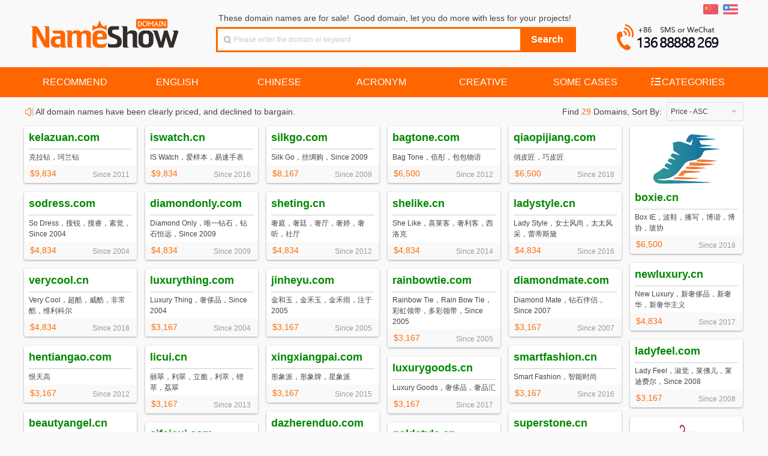

--- FILE ---
content_type: text/html
request_url: https://www.nameshow.com/tag/fashion
body_size: 11464
content:

<!DOCTYPE html PUBLIC "-//W3C//DTD XHTML 1.0 Transitional//EN" "http://www.w3.org/TR/xhtml1/DTD/xhtml1-transitional.dtd">
<html xmlns="http://www.w3.org/1999/xhtml" keydn="true">
<head>
<meta http-equiv="Content-Type" content="text/html; charset=UTF-8">
<meta charset="UTF-8">
<title>Fashion type domains - NameShow - Good Name,Good Show!</title>
<meta name="keywords" content="nameshow,buy domain,good domain,domain list,special domain,parity domain,business domain,domain on sale,domain for sale,domain trading,domain transfer,domain investment">
<meta name="description" content="NameShow focusing on the sale of boutique domain names.We select high-quality boutique domain names for corporate terminals.All domain names are clearly priced and are worth the money.Good Name,Good Show!">
<link href="https://www.nameshow.com/css/globalcss.php?v=1908&num=7&lang=en" rel="stylesheet" type="text/css">
<link href="https://www.nameshow.com/css/global.css?v=1908" rel="stylesheet" type="text/css">
<link rel="shortcut icon" type="image/x-icon" href="https://www.nameshow.com/images/favicon.ico">
<link href="https://www.nameshow.com/css/waterfall.css?v=1908" rel="stylesheet" type="text/css">
<link rel="stylesheet" type="text/css" media="all" href="https://www.nameshow.com/js/fancybox/style.css?v=1908">
<link rel="stylesheet" type="text/css" media="all" href="https://www.nameshow.com/js/fancybox/jquery.fancybox.css">
<link rel="stylesheet" href="https://www.nameshow.com/images/font-awesome/css/all.css">
<script src="https://www.nameshow.com/js/jquery-1.8.3.min.js" type="text/javascript"></script>
<script type="text/javascript" src="https://www.nameshow.com/js/fancybox/jquery.fancybox.js?v=2.0.6"></script>
<script type="text/javascript" src="https://www.nameshow.com/js/jquery.cookie.js?v=1908"></script>
<link rel="stylesheet" type="text/css" href="https://www.nameshow.com/css/jquery.tooltipster.css" />
<script type="text/javascript" src="https://www.nameshow.com/js/jquery.tooltipster.min.js"></script>

<script type="text/javascript">
	$(document).ready(function() {
		$('.tooltip').tooltipster({
			contentAsHTML: true,
			animation: 'fade',
			delay: 50,
			touchDevices: false,
			trigger: 'hover'
		});
	});
</script>

<script type="text/javascript">
	function changeLang(code){
		if($.cookie('userlang') != code){
			$.cookie('userlang', code, { expires: 365, path: '/' });
			if($.cookie('userlang') != code){$.cookie('userlang', code, { expires: 365});}
			location.reload();
		}
	}

	function changeHref(obj){
		var qqchat='qqchat.php';
		obj.href='https://www.nameshow.com/'+qqchat+'?random=';
	}
</script>

</head>
<body>
<!-- 头部 开始 -->
<div id="header">
	<div class="hdbox">
		<div class="lgo fl-l">
			<h1 class="style3"><a href="https://www.nameshow.com" class="ico" title="NameShow">NameShow</a></h1>
		</div>
		<div class="hd-search fl-l">
			<div class="hs-tab">
				These domain names are for sale!&nbsp;&nbsp;Good domain, let you do more with less for your projects!<div class="fl-r"><!--<span class="ico iart"></span><a href="#">高级搜索</a>&nbsp;&nbsp;&nbsp;&nbsp;&nbsp;&nbsp;--></div>
			</div>
			<ul id="tabli2">
				<li id="sch-dm">
					<div class="hs-co bg-o" id="serh-dm">
						<form method="get" action="https://www.nameshow.com/">
							<table width="100%" border="0" cellpadding="0" cellspacing="0">
								<tbody>
									<tr>
										<td class="bg-w">
											<span class="sospan">
												<input class="search-input ico"  id="keyword" type="text" name="keyword" value=""  placeholder="Please enter the domain or keyword">
											</span>
										</td>
										<td align="center" width="90"><input class="search-btn bg-o" type="submit" value="Search"></td>
									</tr>
								</tbody>
							</table>
						</form>
					</div>
				</li>       
			</ul>
		</div>
		<div class="hd-acc fl-r">
			<div class="sn-quick-menu fl-r">
				<ul>	
					<li class="br0 bl0 pr0">
						<a href="javascript:;" onclick="javascript:changeLang('cn');" title="切换到中文"><span class="ico icch"></span></a>&nbsp; 
						<a href="javascript:;" onclick="javascript:changeLang('en');" title="Switch to English"><span class="ico icen"></span></a>
					</li>
				</ul>
			</div>
			<div class="clearfix"></div>
			<div class="space"></div>
			<div class="hd-tel">
				<p>
					<div class="toptel"></div>
				</p>            
			</div>
		</div>
	</div>
</div>
<!-- 头部 结束 -->
<div class="clearfix"></div>
<!-- 菜单 -->
<div id="navigator">
	<div class="space"></div>
	<div class="mnbox">
		<ul id="menu">
			<li><a href="https://www.nameshow.com/type/recommend"><span>Recommend</span></a></li><li><a href="https://www.nameshow.com/type/english"><span>English</span></a></li><li><a href="https://www.nameshow.com/type/chinese"><span>Chinese</span></a></li><li><a href="https://www.nameshow.com/type/acronym"><span>Acronym</span></a></li><li><a href="https://www.nameshow.com/type/creative"><span>Creative</span></a></li><li><a href="https://www.nameshow.com/type/cases"><span>Some Cases</span></a></li><li><a href="#"><i class="fa-solid fa-list-check fa-fw"></i><span>Categories</span></a><div class="dropdown_3columns align_right">
                <div class="col_3"><h2>Industry Categorizations</h2></div>
                <div class="col_1"><ul class="greybox"><li><a href="https://www.nameshow.com/tag/ecommerce">ECommerce</a></li><li><a href="https://www.nameshow.com/tag/finance">Finance</a></li><li><a href="https://www.nameshow.com/tag/automobile">Automobile</a></li><li><a href="https://www.nameshow.com/tag/beauty">Beauty</a></li><li><a href="https://www.nameshow.com/tag/travel">Travel</a></li><li><a href="https://www.nameshow.com/tag/marriagedating">Marriage</a></li><li><a href="https://www.nameshow.com/tag/education">Education</a></li><li><a href="https://www.nameshow.com/tag/industry">Industry</a></li><li><a href="https://www.nameshow.com/tag/else">Else</a></li></ul></div>
                <div class="col_1"><ul class="greybox"><li><a href="https://www.nameshow.com/tag/network">Network</a></li><li><a href="https://www.nameshow.com/tag/buy-pay">Buy&Pay</a></li><li><a href="https://www.nameshow.com/tag/sport">Sport</a></li><li><a href="https://www.nameshow.com/tag/fashion">Fashion</a></li><li><a href="https://www.nameshow.com/tag/repast">Repast</a></li><li><a href="https://www.nameshow.com/tag/maternalchild">Maternal</a></li><li><a href="https://www.nameshow.com/tag/job">Job</a></li><li><a href="https://www.nameshow.com/tag/agriculture">Agriculture</a></li></ul></div>
                <div class="col_1"><ul class="greybox"><li><a href="https://www.nameshow.com/tag/computer">Computer</a></li><li><a href="https://www.nameshow.com/tag/newsmedia">Media</a></li><li><a href="https://www.nameshow.com/tag/game">Game</a></li><li><a href="https://www.nameshow.com/tag/recreation">Recreation</a></li><li><a href="https://www.nameshow.com/tag/life">Life</a></li><li><a href="https://www.nameshow.com/tag/electric">Electric</a></li><li><a href="https://www.nameshow.com/tag/art">Art</a></li><li><a href="https://www.nameshow.com/tag/brand">Brand</a></li></ul></div>
                <div class="col_1"><ul class="greybox"><li><a href="https://www.nameshow.com/tag/business">Business</a></li><li><a href="https://www.nameshow.com/tag/mobile">Mobile</a></li><li><a href="https://www.nameshow.com/tag/health">Health</a></li><li><a href="https://www.nameshow.com/tag/adult">Adult</a></li><li><a href="https://www.nameshow.com/tag/express-iot">Express&IOT</a></li><li><a href="https://www.nameshow.com/tag/househome">House&Home</a></li><li><a href="https://www.nameshow.com/tag/science">Science</a></li><li><a href="https://www.nameshow.com/tag/district">District</a></li></ul></div>
                <div class="col_3"><h2>Chinese Categorizations</h2></div>
                <div class="col_1"><ul class="greybox"><li><a href="https://www.nameshow.com/type/LLLL">LLLL</a></li></ul></div>
                <div class="col_1"><ul class="greybox"><li><a href="https://www.nameshow.com/type/fiveletters">Fiveletters</a></li></ul></div>
                <div class="col_1"><ul class="greybox"><li><a href="https://www.nameshow.com/type/cvcv">CVCV</a></li></ul></div>
                <div class="col_1"><ul class="greybox"><li><a href="https://www.nameshow.com/type/short">Short</a></li></ul></div>
                <div class="col_3"><h2>Filter by suffix</h2></div>
                <div class="col_1"><ul class="greybox"><li><a href="https://www.nameshow.com/tag/.com">.COM</a></li><li><a href="https://www.nameshow.com/tag/.net">.NET</a></li></ul></div>
                <div class="col_1"><ul class="greybox"><li><a href="https://www.nameshow.com/tag/.cn">.CN</a></li><li><a href="https://www.nameshow.com/tag/.tv">.TV</a></li></ul></div>
                <div class="col_1"><ul class="greybox"><li><a href="https://www.nameshow.com/tag/.com.cn">.COM.CN</a></li></ul></div>
                <div class="col_1"><ul class="greybox"><li><a href="https://www.nameshow.com/tag/.cc">.CC</a></li></ul></div>
              </div></li>			</li>
		</ul>
	</div>
</div>

<script type="text/javascript" src="https://www.nameshow.com/js/isotope.pkgd.min.js"></script>
<script type="text/javascript" src="https://www.nameshow.com/js/imagesloaded.pkgd.min.js"></script>
<style type="text/css">
  .sort_l{ display:none; }
</style>

<script type="text/javascript">
	function item_masonry(){ 

		var $container = $('.item_list').imagesLoaded( function() {
			$container.isotope({
				// options
				itemSelector: '.item',
				layoutMode: 'masonry',
				masonry: { // 列宽188，间隔14，需要修改domainlist.php、domainlist_xpie.php
					columnWidth: 188,
					gutter: 14
				},
				getSortData:{
					domain: '.sort_dn',
					year: '.sort_year parseInt',
					price: '.sort_price parseInt',
					length: '.sort_l parseInt'
				},
				sortBy: [ 'price','year' ] // 默认按价格升序、年份升序排列

				,sortAscending: {'price':false,'year':true }
			});
		});

		// bind sort  click
		$('#dropdownlist').on('change', function(){
			var $this = $(this),
			$value = $this.val();

			switch($value){
				case 'priceASC':
				$container.isotope({ sortBy: 'price' , sortAscending: true });
				break;
				case 'priceDESC':
				$container.isotope({ sortBy: 'price' , sortAscending: false });
				break;
				case 'charASC':
				$container.isotope({ sortBy: 'domain' , sortAscending: true });
				break;
				case 'charDESC':
				$container.isotope({ sortBy: 'domain' , sortAscending: false });
				break;
				case 'ageASC':
				$container.isotope({ sortBy: 'year' , sortAscending: true });
				break;
				case 'ageDESC':
				$container.isotope({ sortBy: 'year' , sortAscending: false });
				break;
				case 'lengthASC':
				$container.isotope({ sortBy: 'length' , sortAscending: true });
				break;
				case 'lengthDESC':
				$container.isotope({ sortBy: 'length' , sortAscending: false });
				break;
				default:
				break;
			}

		});

	}

	$(function(){

		function item_callback(){ 
			$('.item').mouseover(function(){
				$(this).css('box-shadow', '0 1px 5px rgba(35,25,25,0.5)');
				$('.btns',this).show();
			}).mouseout(function(){
				$(this).css('box-shadow', '0 1px 3px rgba(34,25,25,0.2)');
				$('.btns',this).hide();		 	
			});
			
			item_masonry();	
		}

		item_callback();  

	});

	jQuery("document").ready(function($){
		var nav = $('#navigator');
		var _allHeight=$(document).height();   
		var _defautlTop = $("#navigator").offset().top;

		$(window).scroll(function () {
			if ($(this).scrollTop() > _defautlTop && _allHeight>900){
				//nav.css('display','none').addClass("f-nav").fadeIn();
				nav.addClass("f-nav");
			} else {
				//nav.css('display','').removeClass("f-nav").fadeIn();
				nav.removeClass("f-nav");
			}
		});
	
	});
</script>
<link href="https://www.nameshow.com/css/maintip.css?v=1908" rel="stylesheet" type="text/css">
<div id="content">
	
	<script src="https://www.nameshow.com/js/jquery.selectric.js?v=1908"></script>
	<script>
		$(function(){
			$('#dropdownlist').selectric();
		});
	</script>
	<div class="maintip" style="   ">
		<div class="maintip_tips">
			<div class="fleft">
				<span class="tipbutton"></span>  <span>&nbsp;All domain names have been clearly priced, and declined to bargain.</span>
			</div>
			<div class="fright">
				<select id="dropdownlist" class="dropdownlist"style="height:30px;line-height:30px;margin-top:8px;">
					<option value="priceASC">Price - ASC</option>
					<option value="priceDESC">Price - DESC</option>
					<option value="charASC">Char - ASC</option>
					<option value="charDESC">Char - DESC</option>
					<option value="ageASC">Age - DESC</option>
					<option value="ageDESC">Age - ASC</option>
					<option value="lengthASC">Length - ASC</option>
					<option value="lengthDESC">Length - DESC</option>
				</select>
			</div>
						<div class="fright">
				<span>Find <font class="selectnum">0</font> Domains, <font style="padding-right:8px;">Sort By:</font></span>
			</div>
		</div>
	</div>
	<div class="maintipclear" style="  ">
	</div>
	<div class="item_list">
		
				<div class="item masonry_brick">
				<span class="fixpricetype"></span>
				<div class="item_t">
					<div class="img">
						<a href="https://www.nameshow.com/domain/kelazuan.com"></a>
					</div>
					
					<div class="domain">
						<span><a href="https://www.nameshow.com/domain/kelazuan.com"><font class="sort_dn">kelazuan.com</font></a></span>
					</div>
					<div class="mean"><span>克拉钻，珂兰钻</span></div>
				</div>
				<div class="item_b">
					<div class="price">
						<a href="https://www.nameshow.com/domain/kelazuan.com">$9,834<font class="sort_price" style="display:none">9834</font></a>
					</div>
				<div class="offer">Since <font class="sort_year">2011</font></div><font class="sort_l">12</font>
				</div>
				</div>
			
				<div class="item masonry_brick">
				<span class="fixpricetype"></span>
				<div class="item_t">
					<div class="img">
						<a href="https://www.nameshow.com/domain/iswatch.cn"></a>
					</div>
					
					<div class="domain">
						<span><a href="https://www.nameshow.com/domain/iswatch.cn"><font class="sort_dn">iswatch.cn</font></a></span>
					</div>
					<div class="mean"><span>IS Watch，爱样本，易速手表</span></div>
				</div>
				<div class="item_b">
					<div class="price">
						<a href="https://www.nameshow.com/domain/iswatch.cn">$9,834<font class="sort_price" style="display:none">9834</font></a>
					</div>
				<div class="offer">Since <font class="sort_year">2016</font></div><font class="sort_l">10</font>
				</div>
				</div>
			
				<div class="item masonry_brick">
				<span class="fixpricetype"></span>
				<div class="item_t">
					<div class="img">
						<a href="https://www.nameshow.com/domain/silkgo.com"></a>
					</div>
					
					<div class="domain">
						<span><a href="https://www.nameshow.com/domain/silkgo.com"><font class="sort_dn">silkgo.com</font></a></span>
					</div>
					<div class="mean"><span>Silk Go，丝绸购，Since 2009</span></div>
				</div>
				<div class="item_b">
					<div class="price">
						<a href="https://www.nameshow.com/domain/silkgo.com">$8,167<font class="sort_price" style="display:none">8167</font></a>
					</div>
				<div class="offer">Since <font class="sort_year">2009</font></div><font class="sort_l">10</font>
				</div>
				</div>
			
				<div class="item masonry_brick">
				<span class="fixpricetype"></span>
				<div class="item_t">
					<div class="img">
						<a href="https://www.nameshow.com/domain/bagtone.com"></a>
					</div>
					
					<div class="domain">
						<span><a href="https://www.nameshow.com/domain/bagtone.com"><font class="sort_dn">bagtone.com</font></a></span>
					</div>
					<div class="mean"><span>Bag Tone，佰彤，包包物语</span></div>
				</div>
				<div class="item_b">
					<div class="price">
						<a href="https://www.nameshow.com/domain/bagtone.com">$6,500<font class="sort_price" style="display:none">6500</font></a>
					</div>
				<div class="offer">Since <font class="sort_year">2012</font></div><font class="sort_l">11</font>
				</div>
				</div>
			
				<div class="item masonry_brick">
				<span class="fixpricetype"></span>
				<div class="item_t">
					<div class="img">
						<a href="https://www.nameshow.com/domain/qiaopijiang.com"></a>
					</div>
					
					<div class="domain">
						<span><a href="https://www.nameshow.com/domain/qiaopijiang.com"><font class="sort_dn">qiaopijiang.com</font></a></span>
					</div>
					<div class="mean"><span>俏皮匠，巧皮匠</span></div>
				</div>
				<div class="item_b">
					<div class="price">
						<a href="https://www.nameshow.com/domain/qiaopijiang.com">$6,500<font class="sort_price" style="display:none">6500</font></a>
					</div>
				<div class="offer">Since <font class="sort_year">2018</font></div><font class="sort_l">15</font>
				</div>
				</div>
			
				<div class="item masonry_brick">
				<span class="fixpricetype"></span>
				<div class="item_t">
					<div class="img">
						<a href="https://www.nameshow.com/domain/boxie.cn"><img alt="boxie.cn" src="https://www.nameshow.com/logos/boxie.cn.png" /></a>
					</div>
					<div class="sp5"></div>
					<div class="domain">
						<span><a href="https://www.nameshow.com/domain/boxie.cn"><font class="sort_dn">boxie.cn</font></a></span>
					</div>
					<div class="mean"><span>Box IE，波鞋，播写，博谐，博协，玻协</span></div>
				</div>
				<div class="item_b">
					<div class="price">
						<a href="https://www.nameshow.com/domain/boxie.cn">$6,500<font class="sort_price" style="display:none">6500</font></a>
					</div>
				<div class="offer">Since <font class="sort_year">2018</font></div><font class="sort_l">8</font>
				</div>
				</div>
			
				<div class="item masonry_brick">
				<span class="fixpricetype"></span>
				<div class="item_t">
					<div class="img">
						<a href="https://www.nameshow.com/domain/sodress.com"></a>
					</div>
					
					<div class="domain">
						<span><a href="https://www.nameshow.com/domain/sodress.com"><font class="sort_dn">sodress.com</font></a></span>
					</div>
					<div class="mean"><span>So Dress，搜锐，搜睿，素觉，Since 2004</span></div>
				</div>
				<div class="item_b">
					<div class="price">
						<a href="https://www.nameshow.com/domain/sodress.com">$4,834<font class="sort_price" style="display:none">4834</font></a>
					</div>
				<div class="offer">Since <font class="sort_year">2004</font></div><font class="sort_l">11</font>
				</div>
				</div>
			
				<div class="item masonry_brick">
				<span class="fixpricetype"></span>
				<div class="item_t">
					<div class="img">
						<a href="https://www.nameshow.com/domain/diamondonly.com"></a>
					</div>
					
					<div class="domain">
						<span><a href="https://www.nameshow.com/domain/diamondonly.com"><font class="sort_dn">diamondonly.com</font></a></span>
					</div>
					<div class="mean"><span>Diamond Only，唯一钻石，钻石恒远，Since 2009</span></div>
				</div>
				<div class="item_b">
					<div class="price">
						<a href="https://www.nameshow.com/domain/diamondonly.com">$4,834<font class="sort_price" style="display:none">4834</font></a>
					</div>
				<div class="offer">Since <font class="sort_year">2009</font></div><font class="sort_l">15</font>
				</div>
				</div>
			
				<div class="item masonry_brick">
				<span class="fixpricetype"></span>
				<div class="item_t">
					<div class="img">
						<a href="https://www.nameshow.com/domain/sheting.cn"></a>
					</div>
					
					<div class="domain">
						<span><a href="https://www.nameshow.com/domain/sheting.cn"><font class="sort_dn">sheting.cn</font></a></span>
					</div>
					<div class="mean"><span>奢庭，奢廷，奢厅，奢婷，奢听，社厅</span></div>
				</div>
				<div class="item_b">
					<div class="price">
						<a href="https://www.nameshow.com/domain/sheting.cn">$4,834<font class="sort_price" style="display:none">4834</font></a>
					</div>
				<div class="offer">Since <font class="sort_year">2012</font></div><font class="sort_l">10</font>
				</div>
				</div>
			
				<div class="item masonry_brick">
				<span class="fixpricetype"></span>
				<div class="item_t">
					<div class="img">
						<a href="https://www.nameshow.com/domain/shelike.cn"></a>
					</div>
					
					<div class="domain">
						<span><a href="https://www.nameshow.com/domain/shelike.cn"><font class="sort_dn">shelike.cn</font></a></span>
					</div>
					<div class="mean"><span>She Like，喜莱客，奢利客，西洛克</span></div>
				</div>
				<div class="item_b">
					<div class="price">
						<a href="https://www.nameshow.com/domain/shelike.cn">$4,834<font class="sort_price" style="display:none">4834</font></a>
					</div>
				<div class="offer">Since <font class="sort_year">2014</font></div><font class="sort_l">10</font>
				</div>
				</div>
			
				<div class="item masonry_brick">
				<span class="fixpricetype"></span>
				<div class="item_t">
					<div class="img">
						<a href="https://www.nameshow.com/domain/ladystyle.cn"></a>
					</div>
					
					<div class="domain">
						<span><a href="https://www.nameshow.com/domain/ladystyle.cn"><font class="sort_dn">ladystyle.cn</font></a></span>
					</div>
					<div class="mean"><span>Lady Style，女士风尚，太太风采，蕾蒂斯黛</span></div>
				</div>
				<div class="item_b">
					<div class="price">
						<a href="https://www.nameshow.com/domain/ladystyle.cn">$4,834<font class="sort_price" style="display:none">4834</font></a>
					</div>
				<div class="offer">Since <font class="sort_year">2016</font></div><font class="sort_l">12</font>
				</div>
				</div>
			
				<div class="item masonry_brick">
				<span class="fixpricetype"></span>
				<div class="item_t">
					<div class="img">
						<a href="https://www.nameshow.com/domain/newluxury.cn"></a>
					</div>
					
					<div class="domain">
						<span><a href="https://www.nameshow.com/domain/newluxury.cn"><font class="sort_dn">newluxury.cn</font></a></span>
					</div>
					<div class="mean"><span>New Luxury，新奢侈品，新奢华，新奢华主义</span></div>
				</div>
				<div class="item_b">
					<div class="price">
						<a href="https://www.nameshow.com/domain/newluxury.cn">$4,834<font class="sort_price" style="display:none">4834</font></a>
					</div>
				<div class="offer">Since <font class="sort_year">2017</font></div><font class="sort_l">12</font>
				</div>
				</div>
			
				<div class="item masonry_brick">
				<span class="fixpricetype"></span>
				<div class="item_t">
					<div class="img">
						<a href="https://www.nameshow.com/domain/verycool.cn"></a>
					</div>
					
					<div class="domain">
						<span><a href="https://www.nameshow.com/domain/verycool.cn"><font class="sort_dn">verycool.cn</font></a></span>
					</div>
					<div class="mean"><span>Very Cool，超酷，威酷，非常酷，维利科尔</span></div>
				</div>
				<div class="item_b">
					<div class="price">
						<a href="https://www.nameshow.com/domain/verycool.cn">$4,834<font class="sort_price" style="display:none">4834</font></a>
					</div>
				<div class="offer">Since <font class="sort_year">2018</font></div><font class="sort_l">11</font>
				</div>
				</div>
			
				<div class="item masonry_brick">
				<span class="fixpricetype"></span>
				<div class="item_t">
					<div class="img">
						<a href="https://www.nameshow.com/domain/luxurything.com"></a>
					</div>
					
					<div class="domain">
						<span><a href="https://www.nameshow.com/domain/luxurything.com"><font class="sort_dn">luxurything.com</font></a></span>
					</div>
					<div class="mean"><span>Luxury Thing，奢侈品，Since 2004</span></div>
				</div>
				<div class="item_b">
					<div class="price">
						<a href="https://www.nameshow.com/domain/luxurything.com">$3,167<font class="sort_price" style="display:none">3167</font></a>
					</div>
				<div class="offer">Since <font class="sort_year">2004</font></div><font class="sort_l">15</font>
				</div>
				</div>
			
				<div class="item masonry_brick">
				<span class="fixpricetype"></span>
				<div class="item_t">
					<div class="img">
						<a href="https://www.nameshow.com/domain/jinheyu.com"></a>
					</div>
					
					<div class="domain">
						<span><a href="https://www.nameshow.com/domain/jinheyu.com"><font class="sort_dn">jinheyu.com</font></a></span>
					</div>
					<div class="mean"><span>金和玉，金禾玉，金禾雨，注于2005</span></div>
				</div>
				<div class="item_b">
					<div class="price">
						<a href="https://www.nameshow.com/domain/jinheyu.com">$3,167<font class="sort_price" style="display:none">3167</font></a>
					</div>
				<div class="offer">Since <font class="sort_year">2005</font></div><font class="sort_l">11</font>
				</div>
				</div>
			
				<div class="item masonry_brick">
				<span class="fixpricetype"></span>
				<div class="item_t">
					<div class="img">
						<a href="https://www.nameshow.com/domain/rainbowtie.com"></a>
					</div>
					
					<div class="domain">
						<span><a href="https://www.nameshow.com/domain/rainbowtie.com"><font class="sort_dn">rainbowtie.com</font></a></span>
					</div>
					<div class="mean"><span>Rainbow Tie，Rain Bow Tie，彩虹领带，多彩领带，Since 2005</span></div>
				</div>
				<div class="item_b">
					<div class="price">
						<a href="https://www.nameshow.com/domain/rainbowtie.com">$3,167<font class="sort_price" style="display:none">3167</font></a>
					</div>
				<div class="offer">Since <font class="sort_year">2005</font></div><font class="sort_l">14</font>
				</div>
				</div>
			
				<div class="item masonry_brick">
				<span class="fixpricetype"></span>
				<div class="item_t">
					<div class="img">
						<a href="https://www.nameshow.com/domain/diamondmate.com"></a>
					</div>
					
					<div class="domain">
						<span><a href="https://www.nameshow.com/domain/diamondmate.com"><font class="sort_dn">diamondmate.com</font></a></span>
					</div>
					<div class="mean"><span>Diamond Mate，钻石伴侣，Since 2007</span></div>
				</div>
				<div class="item_b">
					<div class="price">
						<a href="https://www.nameshow.com/domain/diamondmate.com">$3,167<font class="sort_price" style="display:none">3167</font></a>
					</div>
				<div class="offer">Since <font class="sort_year">2007</font></div><font class="sort_l">15</font>
				</div>
				</div>
			
				<div class="item masonry_brick">
				<span class="fixpricetype"></span>
				<div class="item_t">
					<div class="img">
						<a href="https://www.nameshow.com/domain/ladyfeel.com"></a>
					</div>
					
					<div class="domain">
						<span><a href="https://www.nameshow.com/domain/ladyfeel.com"><font class="sort_dn">ladyfeel.com</font></a></span>
					</div>
					<div class="mean"><span>Lady Feel，淑觉，莱佛儿，莱迪费尔，Since 2008</span></div>
				</div>
				<div class="item_b">
					<div class="price">
						<a href="https://www.nameshow.com/domain/ladyfeel.com">$3,167<font class="sort_price" style="display:none">3167</font></a>
					</div>
				<div class="offer">Since <font class="sort_year">2008</font></div><font class="sort_l">12</font>
				</div>
				</div>
			
				<div class="item masonry_brick">
				<span class="fixpricetype"></span>
				<div class="item_t">
					<div class="img">
						<a href="https://www.nameshow.com/domain/hentiangao.com"></a>
					</div>
					
					<div class="domain">
						<span><a href="https://www.nameshow.com/domain/hentiangao.com"><font class="sort_dn">hentiangao.com</font></a></span>
					</div>
					<div class="mean"><span>恨天高</span></div>
				</div>
				<div class="item_b">
					<div class="price">
						<a href="https://www.nameshow.com/domain/hentiangao.com">$3,167<font class="sort_price" style="display:none">3167</font></a>
					</div>
				<div class="offer">Since <font class="sort_year">2012</font></div><font class="sort_l">14</font>
				</div>
				</div>
			
				<div class="item masonry_brick">
				<span class="fixpricetype"></span>
				<div class="item_t">
					<div class="img">
						<a href="https://www.nameshow.com/domain/licui.cn"></a>
					</div>
					
					<div class="domain">
						<span><a href="https://www.nameshow.com/domain/licui.cn"><font class="sort_dn">licui.cn</font></a></span>
					</div>
					<div class="mean"><span>丽翠，利翠，立脆，利萃，锂萃，荔翠</span></div>
				</div>
				<div class="item_b">
					<div class="price">
						<a href="https://www.nameshow.com/domain/licui.cn">$3,167<font class="sort_price" style="display:none">3167</font></a>
					</div>
				<div class="offer">Since <font class="sort_year">2013</font></div><font class="sort_l">8</font>
				</div>
				</div>
			
				<div class="item masonry_brick">
				<span class="fixpricetype"></span>
				<div class="item_t">
					<div class="img">
						<a href="https://www.nameshow.com/domain/xingxiangpai.com"></a>
					</div>
					
					<div class="domain">
						<span><a href="https://www.nameshow.com/domain/xingxiangpai.com"><font class="sort_dn">xingxiangpai.com</font></a></span>
					</div>
					<div class="mean"><span>形象派，形象牌，星象派</span></div>
				</div>
				<div class="item_b">
					<div class="price">
						<a href="https://www.nameshow.com/domain/xingxiangpai.com">$3,167<font class="sort_price" style="display:none">3167</font></a>
					</div>
				<div class="offer">Since <font class="sort_year">2015</font></div><font class="sort_l">16</font>
				</div>
				</div>
			
				<div class="item masonry_brick">
				<span class="fixpricetype"></span>
				<div class="item_t">
					<div class="img">
						<a href="https://www.nameshow.com/domain/smartfashion.cn"></a>
					</div>
					
					<div class="domain">
						<span><a href="https://www.nameshow.com/domain/smartfashion.cn"><font class="sort_dn">smartfashion.cn</font></a></span>
					</div>
					<div class="mean"><span>Smart Fashion，智能时尚</span></div>
				</div>
				<div class="item_b">
					<div class="price">
						<a href="https://www.nameshow.com/domain/smartfashion.cn">$3,167<font class="sort_price" style="display:none">3167</font></a>
					</div>
				<div class="offer">Since <font class="sort_year">2016</font></div><font class="sort_l">15</font>
				</div>
				</div>
			
				<div class="item masonry_brick">
				<span class="fixpricetype"></span>
				<div class="item_t">
					<div class="img">
						<a href="https://www.nameshow.com/domain/superstone.cn"></a>
					</div>
					
					<div class="domain">
						<span><a href="https://www.nameshow.com/domain/superstone.cn"><font class="sort_dn">superstone.cn</font></a></span>
					</div>
					<div class="mean"><span>Super Stone，超石，超级宝石</span></div>
				</div>
				<div class="item_b">
					<div class="price">
						<a href="https://www.nameshow.com/domain/superstone.cn">$3,000<font class="sort_price" style="display:none">3000</font></a>
					</div>
				<div class="offer">Since <font class="sort_year">2017</font></div><font class="sort_l">13</font>
				</div>
				</div>
			
				<div class="item masonry_brick">
				<span class="fixpricetype"></span>
				<div class="item_t">
					<div class="img">
						<a href="https://www.nameshow.com/domain/luxurygoods.cn"></a>
					</div>
					
					<div class="domain">
						<span><a href="https://www.nameshow.com/domain/luxurygoods.cn"><font class="sort_dn">luxurygoods.cn</font></a></span>
					</div>
					<div class="mean"><span>Luxury Goods，奢侈品，奢品汇</span></div>
				</div>
				<div class="item_b">
					<div class="price">
						<a href="https://www.nameshow.com/domain/luxurygoods.cn">$3,167<font class="sort_price" style="display:none">3167</font></a>
					</div>
				<div class="offer">Since <font class="sort_year">2017</font></div><font class="sort_l">14</font>
				</div>
				</div>
			
				<div class="item masonry_brick">
				<span class="fixpricetype"></span>
				<div class="item_t">
					<div class="img">
						<a href="https://www.nameshow.com/domain/misscolor.cn"><img alt="misscolor.cn" src="https://www.nameshow.com/logos/misscolor.cn.png" /></a>
					</div>
					<div class="sp5"></div>
					<div class="domain">
						<span><a href="https://www.nameshow.com/domain/misscolor.cn"><font class="sort_dn">misscolor.cn</font></a></span>
					</div>
					<div class="mean"><span>Miss Color，美彩，蜜采，迷彩，美滋彩，蜜斯卡伦</span></div>
				</div>
				<div class="item_b">
					<div class="price">
						<a href="https://www.nameshow.com/domain/misscolor.cn">$3,000<font class="sort_price" style="display:none">3000</font></a>
					</div>
				<div class="offer">Since <font class="sort_year">2018</font></div><font class="sort_l">12</font>
				</div>
				</div>
			
				<div class="item masonry_brick">
				<span class="fixpricetype"></span>
				<div class="item_t">
					<div class="img">
						<a href="https://www.nameshow.com/domain/beautyangel.cn"></a>
					</div>
					
					<div class="domain">
						<span><a href="https://www.nameshow.com/domain/beautyangel.cn"><font class="sort_dn">beautyangel.cn</font></a></span>
					</div>
					<div class="mean"><span>Beauty Angel，美丽天使</span></div>
				</div>
				<div class="item_b">
					<div class="price">
						<a href="https://www.nameshow.com/domain/beautyangel.cn">$3,167<font class="sort_price" style="display:none">3167</font></a>
					</div>
				<div class="offer">Since <font class="sort_year">2018</font></div><font class="sort_l">14</font>
				</div>
				</div>
			
				<div class="item masonry_brick">
				<span class="fixpricetype"></span>
				<div class="item_t">
					<div class="img">
						<a href="https://www.nameshow.com/domain/dazherenduo.com"></a>
					</div>
					
					<div class="domain">
						<span><a href="https://www.nameshow.com/domain/dazherenduo.com"><font class="sort_dn">dazherenduo.com</font></a></span>
					</div>
					<div class="mean"><span>大者人多，奢侈</span></div>
				</div>
				<div class="item_b">
					<div class="price">
						<a href="https://www.nameshow.com/domain/dazherenduo.com">$3,167<font class="sort_price" style="display:none">3167</font></a>
					</div>
				<div class="offer">Since <font class="sort_year">2020</font></div><font class="sort_l">15</font>
				</div>
				</div>
			
				<div class="item masonry_brick">
				<span class="fixpricetype"></span>
				<div class="item_t">
					<div class="img">
						<a href="https://www.nameshow.com/domain/aifeicui.com"></a>
					</div>
					
					<div class="domain">
						<span><a href="https://www.nameshow.com/domain/aifeicui.com"><font class="sort_dn">aifeicui.com</font></a></span>
					</div>
					<div class="mean"><span>爱翡翠，注于2008</span></div>
				</div>
				<div class="item_b">
					<div class="price">
						<a href="https://www.nameshow.com/domain/aifeicui.com">$1,467<font class="sort_price" style="display:none">1467</font></a>
					</div>
				<div class="offer">Since <font class="sort_year">2008</font></div><font class="sort_l">12</font>
				</div>
				</div>
			
				<div class="item masonry_brick">
				<span class="onsaleType"></span>
				<div class="item_t">
					<div class="img">
						<a href="https://www.nameshow.com/domain/goldstyle.cn"></a>
					</div>
					
					<div class="domain">
						<span><a href="https://www.nameshow.com/domain/goldstyle.cn"><font class="sort_dn">goldstyle.cn</font></a></span>
					</div>
					<div class="mean"><span>Gold Style，金格，金丝带，奢华风</span></div>
				</div>
				<div class="item_b">
					<div class="price">
						<a href="https://www.nameshow.com/domain/goldstyle.cn">$17<font class="sort_price" style="display:none">17</font></a>
					</div>
				<div class="offer">Since <font class="sort_year">2019</font></div><font class="sort_l">12</font>
				</div>
				</div>
			<!-- 29 --><script type="text/javascript"> $(".selectnum").text("29");</script>	
	</div>
	<!--//end content--> 
</div><div id="contactonline">
<h2 style="font-size:24px;color:#FFFFFF; background-color:#FF6600; border-radius: 3px 3px 0 0; padding:15px; margin:0;">Make Offer Online</h2>
<div style="float:left;line-height:28px;text-align:left;margin:15px;">
<form id="contact" name="contact" action="#" method="post">
<table width="570" border="0" cellspacing="0" cellpadding="0" align="center"  style="text-align:left; ">
  <tr height="40">
    <td align="left" style="padding-left:20px;">Domain:</td>
    <td width="430"><p id="contactdomaintxtvalue" style="text-align:left;font-size:18px; font-weight:bold;"></p><input id="contactdomainvalue" name="domain" class="txt" value="" style="display:none;" readonly></td>
  </tr>
  <tr height="40">
    <td align="left" style="padding-left:20px;">Your Name:</td>
    <td><input id="name" name="name" class="txt" style="width:150px;"></td>
  </tr>
  <tr height="40">
    <td align="left" style="padding-left:20px;">Offer Price:</td>
    <td><input id="offerprice" name="offerprice" class="txt" style="width:240px;" placeholder="Please offer your maximum budget"> USD <span style="color:#FF6600; font-size:14px; display:none;" id="offerError">&nbsp;&nbsp;Offer Unreasonable!</span><input name="offerunit" value="USD" style="display:none;"></td>
  </tr>
  <tr height="40">
    <td align="left" style="padding-left:20px;">E-mail:</td>
    <td><input type="email" id="email" name="email" class="txt" style="width:300px;" placeholder="Please fill in your frequently used email"></td>
  </tr>
  <tr height="40">
    <td align="left" style="padding-left:20px;line-height:40px;" valign="top">Message:</td>
    <td align="left"><textarea id="msg" name="msg" class="txtarea"  placeholder="Any questions please note here"></textarea></td>
  </tr>
  <tr height="40">
    <td align="center" id="sendbutton" style="height:50px; font-weight:bold;" colspan="2"><button id="send"><strong>MAKE OFFER</strong></button></td>
  </tr>
</table>
</form>
</div>
</div><script type="text/javascript" src="https://www.nameshow.com/js/jquery-ui-1.8.4.tabs.min.js"></script>

<div class="ui-tabs" id="paymentonline" style="padding:15px;">
	<ul class="ui-tabs-nav">
		                		        
		<li><a href="#tabs-3" onclick="setCreditCardButton('Checkout');">PayPal</a></li>
        <li><a href="#tabs-3" onclick="setCreditCardButton('Checkout');">Credit Card</a></li>
	</ul>
        	            
	<div id="tabs-3" class="ui-tabs-panel">
		<form id="payment" name="payment" action="https://www.nameshow.com/paypal/process.php" method="post"  target="_blank">
<table width="540" border="0" cellspacing="0" cellpadding="0" align="center"  style="text-align:left; ">
  <tr>
    <td width="" align="left" height="42px">Domain:</td>
    <td width="421" height="42px"><span id="paydomaintxtvalue" style="text-align:left" class="title_h3 orange"></span><input id="paydomainvalue" name="domain" class="txt" value="" style="display:none;"></td>
  </tr>
  <tr>
    <td align="left">Domain Price:</td>
    <td><input id="paymentamount" name="paymentamount" class="txt" readonly="readonly" style="background-color:#efefef;width:100px;" oninput="showNewPrice();" onpropertychange="showNewPrice();"><span style="margin-left:10px;">USD</span>&nbsp;&nbsp;&nbsp;&nbsp;PayPal Fee:  <input class="txt" type="text" readonly="readonly" style="background-color:#efefef;width: 100px;cursor:default" disabled="disabled"  value="Buyer Pay"><select name="buyerpayfees"  id="buyerpayfees" class="transferway" onchange="showNewPrice();" style="display:none;"><option value="1" selected="selected">Buyer Pay</option><option value="0.5">50% Each</option><option value="0">Seller Pay</option></select></td>
  </tr>
  <tr>
    <td align="left" height="45px">Payment Detail:</td>
    <td><span class="orange" id="showTotalAmount"><strong>Total: $<span id="totalamount"></span> ( PayPal Fee: $<span id="paypalfees"></span> )</strong></span></td>
  </tr>

  <tr>
    <td align="left">Transfer Method:</td>
    <td><select name="transferway" class="transferway">
      <option value="Domain Transfer">Domain Transfer</option>
      <option value="Domain Push">Domain Push</option>
    </select></td>
  </tr>
    <tr>
    <td align="left">Your Name:</td>
    <td><input id="payment_name" name="name" class="txt" style="width:180px;"></td>
  </tr>
  <tr>
    <td align="left">Your Email:</td>
    <td><input  id="payment_email" name="email" class="txt" style="width:180px;"></td>
  </tr>
  <tr>
    <td align="left">Message:</td>
    <td align="left"><textarea id="payment_msg" name="msg" class="txtarea" placeholder="Please note your registrar if you choose 'Domain Transfer', or note your ID on your registrar if you choose 'Domain Push'."></textarea></td>
    </tr>
</table>
<input name="submitPayment" id="submitPayment" type="submit" value="Checkout"  class="paybutton" onclick="return doCheckPaymentDetail();" style="margin-left:220px;">
</form>	

	</div>
    
 </div>

 <div class="ui-tabs" id="escrowbuy" style="padding:15px;">
 <ul class="ui-tabs-nav">
 <li><a href="#tabs-escrow-com">Escrow.com Buy</a></li>
 <li><a href="#tabs-sedo-com">Sedo.com Buy</a></li>
 <li><a href="#tabs-other-ways">Other Ways</a></li>
 </ul>
<!-- tabs-1 -->
<div id="tabs-escrow-com" class="ui-tabs-panel">
<p style="padding-top:10px;line-height:25px;"><a href="http://www.escrow.com/" target="_blank" rel="external nofollow"><strong>Escrow.com</strong></a>, is a professional transaction platform. It is leading the way in safe, reliable and trustworthy escrow services and will be for many years to come. Escrow.com reduces the risk of fraud by acting as a trusted third-party that collects, holds and only disperses funds when both Buyers and Sellers are satisfied.</p>
<p style="line-height:25px;"><span class="title_h3 orange">Advantages: </span>Professional, convenient, fast and low cost.<br />
<span class="title_h3 orange">Fee: </span>3.25% ($25.00 minimum), and 0.26% of amount over $5000.</p>

<p><span class="title_h2 orange">Transaction Process: </span><br />
1. Visit the domain you want to buy. As shown above, click the<strong>【Escrow Buy】</strong>button.<br />
2. After jumping to Escrow.com, agrees to the transaction terms.<br />
3. Pay to Escrow.com, then Escrow verifies the payment.<br />
4. We transfer the domain name to you according to the transfer method of your choice.<br />
5. You confirm that you have received the domain name on Escrow.com.<br />
6. Escrow.com releases funds and pay to us.<br />
<span class="title_h3">Well, congratulations! Transaction is complete safely and securely.</span></p><br />

<p style="line-height:25px;"><span class="title_h3 orange">Note: </span>The page of Inquiry Domain does not display the purchase button before determining the transaction price. Please contact us for inquiry before purchase.<br />

<span class="title_h3 orange">Further Explanations: </span><br />
▪ If you do not have an account, you can register one at Escrow.com.<br />
▪ For more details about transaction of Escrow, please refer to: <i class="fa-solid fa-circle-info orange"></i> <a href="https://www.escrow.com/what-is-escrow" target="_blank" rel="external nofollow">How Does Escrow Work</a></p>
</div>
<!-- tabs-1 -->

<!-- tabs-2 -->
<div id="tabs-sedo-com" class="ui-tabs-panel">
<p style="padding-top:10px;line-height:25px;"><a href="http://www.sedo.com/" target="_blank" rel="external nofollow"><strong>Sedo.com</strong></a>, is the world's largest platform for the professional domain name transaction. Sedo provides services for anything and everything to do with domains. When necessary, Sedo's professional domain broker will assist buyer and seller to complete the transaction.</p>
<p style="line-height:25px;"><span class="title_h3 orange">Advantages: </span>Global market leader, secure purchase, and professional Domain Broker.<br />
<span class="title_h3 orange">Fee: </span>20% ($60 minimum).</p>

<p><span class="title_h2 orange">Transaction Process: </span><br />
1. Click the button【Sedo Buy】to starting a Transaction by Sedo.com.<br />
2. You choose payment method and Confirm Purchase on Sedo.com.<br />
3. You pay to Sedo.com, and Sedo verifies the payment.<br />
4. We transfer the domain name to you according to the transfer method of your choice.<br />
5. You confirm that you have received the domain name on Sedo.com.<br />
6. Sedo releases funds and pay to us.<br />
<p><span class="title_h3">Well, congratulations! Transaction is complete safely and securely.</span><br />

<p style="line-height:25px;"><span class="title_h3 orange">Note: </span>The page of Inquiry Domain does not display the purchase button before determining the transaction price. Please contact us for inquiry before purchase.<br />
<span class="title_h3 orange">Further Explanations: </span><br />
▪ If you do not have an account, you can register one at Sedo.com.<br />
▪ For more detail about Sedo, please refer to: <i class="fa-solid fa-circle-info orange"></i> <a href="https://sedo.com/us/about-us/" target="_blank" rel="external nofollow">Sedo Company Info</a></p>
</div>
<!-- tabs-2 -->

<!-- tabs-3 -->
<div id="tabs-other-ways" class="ui-tabs-panel">
<p style="padding-top:10px;line-height:25px;">NameShow support all the current mainstream domain name transaction. We recommend that you make a quick purchase by [Escrow Buy] , [Sedo Buy] or [PayPal Buy]. Our complete purchase system helps you buy your favorite domain name quickly. The payment api also includes domestic and international mainstream payment platform.</p>
<p style="line-height:25px;">Our system will automatically recommend the most appropriate transaction on the sale page according to the current situation of the domain name. In fact, we theoretically support all transactions. You can choose more transaction methods that you think fit, such as Godaddy, AfterNIC, and so on.</p>
<p style="line-height:25px;">If you have any questions or need any further assistance, please feel free to contact us. Our customer service will assist you to transfer the domain name.</p>
<p style="line-height:25px;"><span class="title_h2 orange">Note: </span><br />
The page of Inquiry Domain does not display the purchase button before determining the transaction price. Please contact us for inquiry before purchase.</p>
</div>
<!-- tabs-3 -->
 </div>
 
 <script type="text/javascript">
	$(document).ready(function(){
		$(".ui-tabs").tabs();
	});
</script>
<script type="text/javascript" src="https://www.nameshow.com/js/fancybox/startjs.php?startjslang=en"></script>

<!-- 底部 -->
<script type="text/javascript">
function underConstruction(){
	alert('Page is Under Construction!');
	}
</script>

<div id="footer">
	<div class="ftbox">
		<div class="ft-a">
			<div class="fl-l pd10">
				<ul>
					<li class="ftus">
						<p class="foottitle f20 f-b white"><i class="fa-solid fa-circle-question fa-lg"></i>&nbsp;&nbsp;WHY PURCHASE</p>
							<ul class="col2">
								<li><p><a href="https://www.nameshow.com/support/domain-importance#corporate-image">Corporate Image</a></p></li>
								<li><p><a href="https://www.nameshow.com/support/domain-importance#easy-popularize">Easy Popularize</a></p></li>
								<li><p><a href="https://www.nameshow.com/support/domain-importance#value-added">Fast Increasing Assets</a></p></li>
							</ul>
							<ul class="col2">
								<li><p><a href="https://www.nameshow.com/support/domain-importance#create-trust">Create Brand Trust</a></p></li>
								<li><p><a href="https://www.nameshow.com/support/domain-importance#deter-competitors">Deter Competitors</a></p></li>
							</ul>
					</li>
					<li>
						<p class="foottitle f20 f-b white"><i class="fa-solid fa-cart-shopping fa-lg"></i>&nbsp;&nbsp;HOW TO PURCHASE</p>
						<ul class="col2">
							<li><p><a href="https://www.nameshow.com/support/domain-transaction">Domain Transaction Methods</a></p></li>
							<li><p><a href="https://www.nameshow.com/support/domain-purchase">Purchase Our Domain Via PayPal</a></p></li>
							<li><p><a href="https://www.nameshow.com/support/domain-faq">FAQ About Domain Name Transaction</a></p></li>
						</ul>
					</li>
				</ul>
			</div>
			<div class="foot_c">
				<p class="foot-logo"><img src="https://www.nameshow.com/images/logo_foot.png" width="250" height="50" alt="域名秀" /></p>
				<p class="f16 f-b white">Good Domain, Beautiful Landscape！</p>
			</div>
			<div class="fl-r w225">
				<ul>
					<li>
						<p class="foottitle f20 f-b green">CONTACT US</p>
						<ul class="foot-contact">
							<li><i class="fa-brands fa-weixin fa-lg fa-fw green"></i>&nbsp;&nbsp;<span class="tooltip tooltipstered" title="&lt;img src=&quot;https://www.nameshow.com/images/inameshow.png&quot;&gt;" style="cursor:pointer;">WeChat：inameshow <i class="fa-solid fa-comments fa-3x orange"></i></span></li>
							<li><i class="fa-brands fa-qq fa-lg fa-fw green"></i>&nbsp;&nbsp;<a target="_blank" href="tencent://message/?uin=113810&site=qq&menu=yes">QQ Live Chat：113810</a><span class="foot-chat"><a href="javascript:;" onclick="javascript:phpLiveChat.show();"></a></span></li>
							<li><i class="fa-solid fa-comment-dots fa-lg fa-fw green"></i>&nbsp;&nbsp;<a href="https://www.nameshow.com/support/contact">More Contact Information&nbsp;<i class="fa-solid fa-angle-double-right"></i></a></li>
						</ul>
						</li>
				</ul>
			</div>
		</div>
	</div>
</div>

<div id="copy">
	<div id="copy_box">
		<div id="copy_box_l">
			<a href="https://www.nameshow.com/support/about">About US</a> | 
			<a href="https://www.nameshow.com/type/sold">Sold Domains</a> | 
			<i class="fa-solid fa-web-awesome fa-fw"></i> <a href="https://www.nameshow.com/type/cases">Successful Cases</a>		</div>
		<div id="copy_box_r"><a href="http://beian.miit.gov.cn" target="_blank" rel="external nofollow">ICP NO.2023093876</a>&nbsp;&nbsp;&nbsp;<a style="text-decoration:none">Copyright © 2002-2026 Guangzhou Miaochuang Info Service Center</a></div>
	</div>
</div>
        
<!--右侧按钮 开始-->
<div id="right_btn">
	<ul> 
		<li><a class="weixin"><img src="https://www.nameshow.com/images/right_btn_wx1.png" width="47" height="49" class="shows" /><img src="https://www.nameshow.com/images/right_btn_wx2.png" width="145" height="150" class="hides"></a></li>
		<li><a href="tencent://message/?uin=113810&Site=www.nameshow.com&Menu=yes"><img src="https://www.nameshow.com/images/right_btn_qq2.png" width="131" height="49" class="hides"/><img src="https://www.nameshow.com/images/right_btn_qq1.png" width="47" height="49" class="shows" /></a></li>
		<li><a href="#contactus" class="modalbox tooltip"><img src="https://www.nameshow.com/images/right_btn_contact2.png" width="131" height="49" class="hides"/><img src="https://www.nameshow.com/images/right_btn_contact1.png" width="47" height="49" class="shows" /></a></li>
		<li><a id="top_btn"><img src="https://www.nameshow.com/images/right_btn_top2.png" width="131" height="49" class="hides"/><img src="https://www.nameshow.com/images/right_btn_top1.png" width="47" height="49" class="shows" /></a></li>
	</ul>
</div>
<script type="text/javascript">
	$(document).ready(function(){
		$("#right_btn a").hover(function(){
			if($(this).prop("className")=="weixin"){
				$(this).children("img.hides").show();
			}else{
				$(this).children("img.hides").show();
				$(this).children("img.shows").hide();
				$(this).children("img.hides").animate({marginRight:'0px'},'slow'); 
			}
		},function(){ 
			if($(this).prop("className")=="weixin"){
				$(this).children("img.hides").hide('slow');
			}else{
				$(this).children("img.hides").animate({marginRight:'-143px'},'slow',function(){$(this).hide();$(this).next("img.shows").show();});
			}
		});
		$("#top_btn").click(function(){if(scroll=="off") return;$("html,body").animate({scrollTop: 0}, 600);});
	});
</script>
<!-- 右侧按钮 结束 -->

<script language="javascript" type="text/javascript" src="https://www.nameshow.com/js/jquery.qrcode.min.js"></script>
<script>
	jQuery(function(){
		jQuery('#qrcode2').qrcode({render: "canvas",width:150,height:150,text:"https://www.nameshow.com/pay.php?domain=&price="});
	})
</script>

<div align="center" style="display:none;" class="sharknames"></div>

<script>
var dn='';
var price='';
var lang='en';
var token='1768657364-d26c9ccad77ea827f7e4ad5944e99899';
var phprefer='';
var urluid="https://www.nameshow.com/tongji/uid.php?callback=?";
var urlapp="https://www.nameshow.com/tongji/app.php?callback=?";

$(function () {
	var sharknames = document.createElement("script");
		sharknames.src = "https://www.nameshow.com/tongji/start.php"; 
		document.getElementsByClassName('sharknames')[0].appendChild(sharknames);	
	});
</script>
</body>
<!-- 百度统计 -->
<script>
	var _hmt = _hmt || [];
	(function() {
		var hm = document.createElement("script");
		hm.src = "https://hm.baidu.com/hm.js?5da666dd2e75b28f5d9aa69ae9d0d07b";
		var s = document.getElementsByTagName("script")[0]; 
		s.parentNode.insertBefore(hm, s);
	})();
</script></html>

--- FILE ---
content_type: text/html
request_url: https://www.nameshow.com/js/fancybox/startjs.php?startjslang=en
body_size: 1859
content:

	function validateEmail(email) { 
		var reg = /^(([^<>()[\]\\.,;:\s@\"]+(\.[^<>()[\]\\.,;:\s@\"]+)*)|(\".+\"))@((\[[0-9]{1,3}\.[0-9]{1,3}\.[0-9]{1,3}\.[0-9]{1,3}\])|(([a-zA-Z\-0-9]+\.)+[a-zA-Z]{2,}))$/;
		return reg.test(email);
	}

	function validateOffer(offer) { 
		var reg = /^[1-9]+[0-9]*]*$/;
		return reg.test(offer);
	}  

	function setCreditCardButton(value){
	$("#submitPayment").val(value);
	} 

	function setContactDomain(domain){
		$("#contactdomainvalue").val(domain);
		$("#contactdomaintxtvalue").html(domain);
	}

	function showNewPrice(){
		var usd=$("#paymentamount").val(); 
		var buyerpay=$("#buyerpayfees").val(); 

		if(isNaN(usd) || usd <= 0){
			$("#showTotalAmount").css("display","none");
		}
		else{
			var usdnum=Number(usd);
			var allfees=(((usdnum+0.3)/0.956)-usdnum).toFixed(2);
			var buyerfees=(allfees*buyerpay).toFixed(2);
			var totalfees=(Number(buyerfees) + Number(usdnum)).toFixed(2);
			$("#paypalfees").html(allfees);
			$("#buyerpaypalfees").html(buyerfees);
			$("#totalamount").html(totalfees);
			$("#showTotalAmount").css("display","inline");
		}
	}

	function showAlipayPrice(){
		var rmb=$("#alipaymentamount").val(); 
		var buyerpay=$("#payfees").val(); 

		if(isNaN(rmb) || rmb <= 0){
			$("#alipayfees").css("display","none");
		}
		else{
			var rmbnum=Number(rmb);
			var fees=Math.ceil(rmbnum*0.012);
			var buyerfees=(Math.ceil(rmbnum*0.012*Number(buyerpay)));
			var totalfees=rmbnum+buyerfees;
			$("#allfees").html(fees);
			$("#buyerfees").html(buyerfees);
			$("#alipaytotalamount").html(totalfees);
			$("#alipayfees").css("display","inline");
		}
	}

	function setPaymentDomain(domain,usd,rmb){
		$usd= 1000;
		$rmb= 7000;
		$("#paydomainvalue").val(domain);
		$("#paydomaintxtvalue").html(domain);
		$("#alipaydomainvalue").val(domain);
		$("#alipaydomaintxtvalue").html(domain);
		if(rmb > 0){
			var usdnum=Number(usd);
			
			$("#paymentamount").val(usd);
			$("#paymentamount").attr("readonly","readonly");
			$("#paymentamount").css({"backgroundColor":"#efefef","cursor":"default"});
			$("#alipaymentamount").val(rmb);
			$("#alipaymentamount").attr("readonly","readonly");
			$("#alipaymentamount").css({"backgroundColor":"#efefef","cursor":"default"});
		}
		showAlipayPrice();
		showNewPrice();
	}
    
	function doCheckAlipay(){
		var payamount = $("#alipaymentamount").val();
		var emailval  = $("#alipay_payment_email").val();
		var mailvalid = validateEmail(emailval);
		var emaillen    = emailval.length;  

		if(isNaN(payamount) || payamount <=0){
			$("#alipaymentamount").addClass("error");
			return false;
		}
		else{
			$("#alipaymentamount").removeClass("error"); 
		}

		if(emaillen <= 0) {
			$("#alipay_payment_email").addClass("error");
			return false;
		}
		else{
			$("#alipay_payment_email").removeClass("error"); 
		}
	}
    
	function doCheckPaymentDetail(){
		var payamount = $("#paymentamount").val();
		var emailval  = $("#payment_email").val();
		var msgval    = $("#payment_msg").val();
		var msglen    = msgval.length;   
		var emaillen    = emailval.length;   
		var mailvalid = validateEmail(emailval);
		if(isNaN(payamount) || payamount <=0){
			$("#paymentamount").addClass("error");
			return false;
		}
		else{
			$("#paymentamount").removeClass("error"); 
		}
			
		if(emaillen <= 0) {
			$("#payment_email").addClass("error");
			return false;
		}
		else{
			$("#payment_email").removeClass("error"); 
		}

		if(msglen < 4) {
			$("#payment_msg").addClass("error");
			return false;
		}
		else{
			$("#payment_msg").removeClass("error");
		}
	}

	$(document).ready(function() {
		$(".modalbox").fancybox();
		$("#contact").submit(function() { return false; });

		$("#send").on("click", function(){
			var emailval  = $("#email").val();
			var msgval    = $("#msg").val();
			var msglen    = msgval.length;
			var mailvalid = validateEmail(emailval);
			var offerprice= $("#offerprice").val();
			var offervalid=validateOffer(offerprice);
            
			if(offervalid == false) {
				$("#offerprice").addClass("error");
				$("#offerError").css("display","none");
			}
			else if(offerprice < 200){
				$("#offerprice").addClass("error");
				$("#offerError").css("display","inline");
			}
			else if(offervalid == true && offerprice >= 200){
				$("#offerprice").removeClass("error");
				$("#offerError").css("display","none");
			}

			if(mailvalid == false) {
				$("#email").addClass("error");
			}
			else if(mailvalid == true){
				$("#email").removeClass("error");
			}

			/*if(msglen < 4) {
				$("#msg").addClass("error");
			}
			else if(msglen >= 4){
				$("#msg").removeClass("error");
			}*///去掉msg的字符判断
			
			if(mailvalid == true && offervalid == true && offerprice >= 200) {
				//if(mailvalid == true && msglen >= 4 && offervalid == true && offerprice >= 200) {//去掉msg的字符判断
				// if both validate we attempt to send the e-mail
				// first we hide the submit btn so the user doesnt click twice
				$("#send").replaceWith("<em>Offer Sending...</em>");
				
				$.ajax({
					type: 'POST',
					url: 'https://www.nameshow.com/sendmessage.php',
					data: $("#contact").serialize(),
					success: function(data) {
						if(data == "true") {
							$("#contact").fadeOut("fast", function(){
								$(this).before('<p style="padding:20px 0; color:#008800; line-height: 40px; vertical-align: middle; font-size:16px;"><strong>Offer successfully! If your offer is reasonable, we will contact you later. <br />Thank you for choosing NameShow!</strong></p>');
								setTimeout("$.fancybox.close()", 5000);
							});
						}
						else if(data == "limit"){
							$("#contact").fadeOut("fast", function(){
								$(this).before('<p style="padding:20px 0; color:#FF0000; line-height: 40px; vertical-align: middle; font-size:16px;"><strong>Error,300 messages limit in 3 hours,please try other contact methods</strong></p>');
							});
						}         
						else{
							$("#contact").fadeOut("fast", function(){
								$(this).before('<p style="padding:20px 0; color:#FF0000; line-height: 40px; vertical-align: middle; font-size:16px;"><strong>Error,please try again or use other methods</strong></p>');
							});
						}
					}
				});
			}
		});
	});


--- FILE ---
content_type: text/css
request_url: https://www.nameshow.com/css/global.css?v=1908
body_size: 8885
content:
@charset "utf-8";
/* 全局样式 */
body,h1,h2,h3,h4,h5,h6,hr,p,blockquote,dl,dt,dd,ul,ol,li,pre,form,fieldset,legend,button,input,textarea,th,td,.clearfix,.space{margin:0;padding:0}
body,button,input,select,textarea{font:14px/1.5 Tahoma, Arial,"\5FAE\8F6F\96C5\9ED1",sans-serif;*line-height:1.5}
body{
	color:#444;
	text-align:center;  
	text-size-adjust: 100%;
	-ms-text-size-adjust: 100%;
  -webkit-text-size-adjust: 100%;
}
body {background: none repeat scroll 0 0 #F9F9F9;}
h1,h2,h3,h4,h5,h6{font-size:100%;font-weight:normal}
address,cite,dfn,em,var,i,font{font-style:normal}
code,kbd,pre,samp{font-family:courier new,courier,monospace}
small{font-size:12px}
ul,ol{list-style:none}
a{color:#333;text-decoration:none}
a:hover{text-decoration:underline}
sup{vertical-align:text-top}
sub{vertical-align:text-bottom}
legend{color:#000}
fieldset,img{border:0}
button,input,select,textarea{font-size:100%; border:0px;outline:none;}
select{
	font-size:12px;color:#333;padding:0 4px;border: 1px solid #DDD;
	/*很关键：将默认的select选择框样式清除
	appearance:none;
	-moz-appearance:none;
	-webkit-appearance:none;*/
}
table{border-collapse:collapse;border-spacing:0}
img{border:0px;-MS-INTERPOLATION-MODE:bicubic}
#page,#header,#footer{margin-left:auto;margin-right:auto}
#content{margin:12px auto;}
.sico{background-image:url(../images/icobg.png);background-repeat:no-repeat;display:inline-block;vertical-align:text-bottom; }
/*= E common */
/*= S 文字 */
.noline:hover{text-decoration:none}
.orgover:hover{color:#f60}
.yahei{font-family:"\5FAE\8F6F\96C5\9ED1"}
.f12 {font-size:12px !important}
.f14 {font-size:14px !important}
.f15 {font-size:15px}
.f16 {font-size:16px}
.f18 {font-size:18px}
.f20 {font-size:20px}
.f-b{font-weight:bold}
.red{color:#c00}
.red2{color:#f00}
.green{color:#008800}
.green2{color:#393}
.gray{color:#666}
.gray2{color:#999}
.gray3{color:#ccc}
.black{color:#222 !important}
.black2{color:#333 !important}
.white{color:#fff !important}
.blue{color:#036}
.blue2{color:#06c}
.pinter{cursor:pointer}
.text{cursor:text}
.noresize{resize:none}
.ieclear::-ms-clear{display:none}
.orange{color:#FF6600}
.gold{color:#ff8d08}
.underline{text-decoration: underline;}
/*= E 文字 */
/*= S 布局 */
.w220{width:220px !important}
.w225{width:225px !important}
.w240{width:240px !important}
.w250{width:250px !important}
.w270{width:270px !important}
.w275{width:275px !important}
.w280{width:280px !important}
.w300{width:300px !important}
.w310{width:310px !important}
.w328{width:328px !important}
.w350{width:350px !important}
.w400{width:400px !important}
.w450{width:450px !important}
.w480{width:480px !important}
.w500{width:500px !important}
.w550{width:550px !important}
.w620{width:620px !important}
.w638{width:638px !important}
.w648{width:648px !important}
.w650{width:650px !important}
.w700{width:700px !important}
.w740{width:740px !important}
.w750{width:750px !important}
.w958{width:958px}
.w998{width:998px !important}
.w1k{width:1000px}
.fl-l{float:left;}
.fl-r{float:right}
.ta-r{text-align:right}
.ta_l{text-align:left !important}
.ta_c{text-align:center}
.v-al-m{vertical-align:middle !important}
.bg-w{background-color:#fff !important}
.bg-o{background-color:#f60 !important}
.bg-o2{background-color:#ffffe1 !important}
.bg-o3{background-color:#fff9f1}
.bg-o4{background-color:#ffc}
.bg-r{background-color:#c00 !important}
.bg-r2{background-color:#f00 !important}
.bg-b{background-color:#669 !important}
.bg-g{background-color:#008000}
.bg-g2{background-color:#00c431 !important}
.bg-cyan{background-color:#399 !important}
.bg-ga{background-color:#e7e7e7}
.bg-ga2{background-color:#f5f5f5}
.bg-ga3{background-color:#999 !important}
.bg-y2{background-color:#fc0 !important}
.bg-lo{background-color:#ffffe1}
.sd-o{border:1px solid #f90}
.sd-gb{border-bottom:1px solid #ccc}
.tip-r,.tip-r2,.tip-r3,.tip-y,.tip-y2,.tip-y3,.tip-g,.tip-w,.tip-green{line-height:24px;padding:5px 10px;margin-top:10px}
.tip-r{background-color:#ffdfdf;border:1px solid #e08989}
.tip-r2{background-color:#ffe6e6;border:1px solid #ddd;padding:10px}
.tip-r3{background-color:#ffe6e6;border:1px solid #ffa6a6;*height:24px;}
.tip-y{background-color:#ffc;border:1px solid #fc9}
.tip-y2{background-color:#ffc;border:1px solid #e4e4e4;padding:10px}
.tip-y3{background-color:#ffc;border:2px solid #fc9;padding:15px;line-height:30px}
.tip-w{background-color:#fff;border:1px solid #ddd}
.tip-g{background-color:#f2f2f2;border:1px solid #ddd}
.tip-green{background-color:#d6ffd6;border:1px solid #a9e3a9}
.bend,.bend td{background:none!important;border:none!important}
.clearfix,.space,.spm,.spx{clear:both;display:block;font-size:0;line-height:0;width:100%}
.clearfix{height:0}
.space{height:12px}
.spm{height:22px}
.spx{height:32px}
.b-r{border:1px solid #f00 !important}
.b-o{border:1px solid #f60 !important}
.b-o2{border:1px solid #fc9 !important}
.b-y{border:1px solid #fc0 !important}
.b-gray{border:1px solid #aaa !important}
.b0{border:0 !important}
.bl0{border-left:0 !important}
.br0{border-right:0 !important}
.br1{border-right:1px solid #ddd}
.br2{border-right:1px dotted #ccc}
.bl2{border-left:1px dotted #ccc}
.bb0{border-bottom:0 !important}
.bb1{border-bottom:1px dotted #ccc}
.bb2{border-bottom:1px dotted #d7d7d7}
.bb3{border-bottom:1px solid #d7d7d7}
.bb-2px-o{border-bottom:2px solid #fed6a9}
.bb-2px-o2{border-bottom:2px solid #f60 !important}
.bb-2px-r{border-bottom:2px solid #f00}
.bb-2px-green{border-bottom:2px solid #00c431}
.bb-2px-y{border-bottom:2px solid #cc0}
.bt0{border-top:0 !important}
.bt1{border-top:1px dotted #ccc}
.ml-1{margin-left:-1px !important}
.mt-1{margin-top:-1px !important}
.mt0{margin-top:0 !important}
.mt2{margin-top:2px}
.mt5{margin-top:5px}
.mt10{margin-top:10px}
.mt15{margin-top:15px}
.mt20{margin-top:20px}
.mt30{margin-top:30px}
.mt40{margin-top:40px}
.mt50{margin-top:50px}
.mt110{margin-top:110px}
.mr0{margin-right:0 !important}
.mr5{margin-right:5px}
.mr10{margin-right:10px}
.mr20{margin-right:20px}
.mr30{margin-right:30px !important}
.mr220{margin-right:220px}
.ml5,.ml10,.ml15,.ml100,.ml150,.ml200{display:inline}
.ml5{margin-left:5px}
.ml10{margin-left:10px}
.ml12{margin-left:12px}
.ml15{margin-left:15px}
.ml19{margin-left:19px}
.ml20{margin-left:20px}
.ml25{margin-left:25px}
.ml35{margin-left:35px}
.ml70{margin-left:70px}
.ml85{margin-left:85px}
.ml100{margin-left:100px}
.ml150{margin-left:150px}
.ml185{margin-left:185px}
.ml200{margin-left:200px}
.mb5{margin-bottom:5px}
.mb10{margin-bottom:10px}
.mb190{margin-bottom:190px}
.pl0{padding-left:0 !important}
.pl5{padding-left:5px !important}
.pl10{padding-left:10px !important}
.pl20{padding-left:20px !important}
.pl40{padding-left:40px !important}
.pl52{padding-left:52px !important}
.pl60{padding-left:60px !important}
.pl80{padding-left:80px !important}
.pr0{padding-right:0 !important}
.pr2{padding-right:2px !important}
.pr40{padding-right:40px !important}
.pt0{padding-top:0 !important}
.pt2{padding-top:2px !important}
.pt5{padding-top:5px !important}
.pt10{padding-top:10px}
.pt15{padding-top:15px}
.pt20{padding-top:20px}
.pt40{padding-top:40px !important}
.bot-3{bottom:-3px;position:relative}
.bot-2{bottom:-2px;position:relative}
.pb0{padding-bottom:0 !important}
.pb5{padding-bottom:5px !important}
.pb10{padding-bottom:10px !important}
.pb20{padding-bottom:20px}
.pb30{padding-bottom:30px}
.pb40{padding-bottom:40px !important}
.pb60{padding-bottom:60px !important}
.left7{left:7px;position:relative}
.left30{left:30px;position:relative}
.t2{top:2px;position:relative}
.t4{top:4px;position:relative}
.t6{top:6px;position:relative}
.t8{top:8px;position:relative}
.t10{top:10px !important;position:relative}
.t15{top:15px !important;position:relative}
.t-4{top:-4px;position:relative}
.t-6{top:-6px;position:relative}
.t-10{top:-10px;position:relative}
.t-15{top:-15px;position:relative}
.t-20{top:-20px;position:relative}
.topright{top:0;right:0;position:absolute}
.topright-t8{top:8px;right:0;position:absolute}
.topright-t12r10{top:12px;right:10px;position:absolute}
.none{display:none}
.trans50{filter:alpha(opacity=50);-moz-opacity: 0.5;opacity:0.5;}
.rela{position:relative}
.abso{position:absolute !important}
.pd10{padding-left:10px;}
/*= E 布局 */
/*= S 图标 */
.ico,.icos,.icol,.icom,.icon,.icox,.icoxl,.icoxx,.inum,.inum em,.icoxxx,.icoxxl,.icoo{background-image:url(../images/icobg.png);background-repeat:no-repeat;display:inline-block;vertical-align:text-bottom}
.ico{height:16px;width:20px}
.icos{height:16px;width:12px}
.icol{height:15px;width:15px}
.icoo{height:18px;width:18px}
.icom{height:20px;width:30px}
.icon{height:20px;width:10px}
.icox{height:30px;width:40px}
.icoxl{height:24px;width:72px}
.icoxxl{height:24px;width:24px}
.icoxx{height:36px;width:36px}
.icoxxx{height:56px;width:56px}
.inon{background-position:100px 100px}
.iarup{background-position:-40px -73px;cursor:pointer}
.iarup2{background-position:-397px -473px;cursor:pointer}
.iardn{background-position:0 -73px;cursor:pointer}
.iardn2{background-position:-397px -433px;cursor:pointer}
.iardn3{background-position:-240px -520px;cursor:pointer}
.iequ{background-position:0 -116px;cursor:pointer}
.icch{background-position:-1px -3px; height:17px;width:25px;}
.icen{background-position:-38px -3px; height:17px;width:25px;}

/* mu 定义图标 */
.f28{font-size:24px; color:#999999; padding-left:15px;  position:absolute; display:inline-block; margin-top:6px;}
/* .ftbox .col2 .v-c{width:60px;display:inline-block; position:absolute; display:inline-block; margin-top:-1px;} */
.fqq{background-position:0px -49px}
.fmail{background-position:-22px -49px}
.ftel{background-position:-46px -49px}
.fquote{background-position:-68px -49px}
/*= E 图标 */
/*= S 框架 */
.snbox,#header,.mnbox ul,#content,.ftbox,.tab-hp,.fsbox,.mnboxsub{clear:both;margin-left:auto;margin-right:auto;text-align:left;width:1200px;}
.sn-menu{padding-top:5px}
.sn-menu td{padding-right:6px}
.mnbox ul li,.label,.ftbox .ft-a .fl-l li strong,.hp-mes strong,.tpone h3,.search-btn,.upw1 span,.btn-green,.btn-gray,.btn-green2,.btn-orange,.btn-o3,.btn-g,.btn-g2,.btn-w,.btn-g3,.btn-w2,.btna-o,.btna-o2,.linkbtn-gray,.fundsbox h3,.accbox h3,.linkbtn-og,.linkbtn-gr,.aspws h2{ font-family:Tahoma, Arial,"\5FAE\8F6F\96C5\9ED1",sans-serif;}
.row2 .fl-l{width:529px}
.row2 .fl-r{width:468px}
.row2 h3{font-size:14px;padding:0 0 10px 0}
.row3 .fl-l{width:650px}
.row3 .fl-r{width:332px}
.tab{border-bottom:1px solid #d7d7d7;height:31px;position:relative;}
.tab ul{float:left;position:absolute}
.tab ul.fl-r{float:right;position:relative}
.tab ul li{float:left;position:relative}
.tab ul li a{background-color:#f2f2f2;border:1px solid #d7d7d7;border-radius:6px 6px 0 0;-moz-border-radius:6px 6px 0 0;-webkit-border-radius:6px 6px 0 0;float:left;line-height:30px;margin-left:16px;_margin-bottom:-1px;padding:0 12px}
.tab ul li.org a{background-color:#fc9}
.tab ul li.cur a{background-color:#fff;border-bottom:1px solid #fff;position:relative;z-index:99;}
a.btna{background-color:#f1f1f1;border:1px solid #d7d7d7;color:#333!important;display:inline-block;margin:0 3px;padding:0 5px}
a.btna-o{background-color:#f60;color:#fff;display:inline-block;padding:2px 15px;}
a.btna-o2{background-color:#f60;color:#fff;display:inline-block;font-size:16px;padding:10px 15px;text-align:center}
a.btna-o3{background-color:#f93;border:1px solid #f80;color:#fff!important;display:inline-block;margin:0 3px;padding:0 5px}
.btnp{border:1px solid #d7d7d7;background-color:#fff;color:#333!important;font-size:12px;padding:3px 6px}
.btn-o,.btn-o2,.btn-o3,.btn-g,.btn-g2,.btn-w,.btna-o2{border:none;border-radius:6px;-moz-border-radius:6px;-webkit-border-radius:6px;color:#fff;font-weight:700;cursor:pointer;font-family:Tahoma, Arial,"\5FAE\8F6F\96C5\9ED1",sans-serif;}
.btn-g3,.btn-w2,.btna-o{border:none;border-radius:4px;-moz-border-radius:4px;-webkit-border-radius:4px;color:#fff;font-weight:700;cursor:pointer}
.btn-o{background-color:#f60;font-size:16px;padding:8px 20px}
.btn-o2{background-color:#f60;font-size:16px;padding:6px 40px}
.btn-o3{background-color:#f60;font-size:14px;width:120px;height:30px;line-height:30px}
.btn-g{background-color:#00c431;font-size:14px;width:150px; height:30px;line-height:30px}
.btn-g2{background-color:#00c431;font-size:14px;width:60px; height:26px;line-height:26px;font-weight:normal}
.btn-g3{background-color:#00c431;font-size:14px;width:50px; height:22px;font-weight:normal}
.btn-w{background-color:#fff;font-size:14px;width:60px; height:26px;line-height:26px;font-weight:normal;color:#333;border:1px solid #d7d7d7}
.btn-w2{background-color:#fff;font-size:14px;width:50px; height:22px;font-weight:normal;color:#333;border:1px solid #d7d7d7}
.btn-w3{background-color:#fff;line-height:16px;color:#333;border:1px solid #d7d7d7;padding:0px 6px}
.btn-d{width:120px;height:26px;line-height:26px;font-size:12px;cursor:pointer}
.abtn-gr,.abtn-gr2,.abtn-og,.abtn-og2,.abtn-og3,.abtn-og4,.abtn-g,.abtn-w{display:inline-block;padding:1px 8px}
.abtn-s{display:inline-block;padding:2px 12px}
.abtn-m{display:inline-block;padding:4px 12px}
.abtn-gr,.abtn-gr2{background-color:#f2f2f2;border:1px solid #e4e4e4}
.abtn-gr2{color:#999;cursor:default}
.abtn-og{background-color:#f93;border:1px solid #f60;color:#fff}
.abtn-og2{background-color:#fff1e8;border:1px solid #ffdcc6;color:#333 !important}
.abtn-og3{background-color:#ffc;border:1px solid #f93;color:#333 !important}
.abtn-og4{background-color:#f60;border:1px solid #f60;color:#fff}
.abtn-g{background-color:#00c431;border:1px solid #00c431;color:#fff;cursor:pointer}
.abtn-w{background-color:#fff;border:1px solid #d7d7d7;color:#333 !important}
.abtn-og2:hover,.abtn-og3:hover,.abtn-w:hover{color:#f60 !important}
.abtn-tog{line-height:24px;text-align:center;font-size:12px;}
.linkbtn-og,.linkbtn-gr{border-radius:4px;-moz-border-radius:4px;-webkit-border-radius:4px;display:inline-block;margin:0 5px;padding:5px 25px;font-weight:bold;font-size:16px}
.linkbtn-og{background-color:#f60;color:#fff}
.linkbtn-gr{background-color:#fff;border:1px solid #ddd;color:#444}
.linkbtn-s2{margin:0 5px;padding:2px 10px;font-weight:bold;font-size:12px}
.linklgog,.linklgye{border:1px solid #ddd;display:inline-block;line-height:25px;margin-right:10px;padding:0 12px}
.linklgog{background-color:#fc9}
.linklgye{background-color:#ffc}
.sospan{position:relative;display:inline-block}
.file{padding:6px 2px;font-size:12px;color:#333}
.togtip{border:1px solid #d7d7d7; padding:10px 15px; position:absolute; z-index:90000; top:350px; left:200px; background:#fff; border-radius:5px; -webkit-border-radius:5px; -moz-border-radius:5px; box-shadow:0 0 10px #ddd; -moz-box-shadow:0 0 10px #ddd; -webkit-box-shadow:0 0 10px #ddd; text-align:left}
.togtip.bg-y{background-color:#ffc;border:1px solid #fc9}
.togtip i{ position:absolute; left:10px; bottom:-16px}
.dntd{width:180px;word-wrap:break-word;overflow:hidden;font-size:14px}
.dnspan{display:block;width:180px;overflow:hidden;text-overflow:ellipsis}
.dnp{display:block;width:180px;height:18px;overflow:hidden}
.maxh{max-height:423px;_height:423px}
.scro{overflow:auto}
.sn-quick-menu{height:12px}
.sn-quick-menu li,.mnbox li{float:left}
.sn-quick-menu li,.nav-quick-tog{height:16px;line-height:16px;padding:0 10px;border-left:1px solid #d7d7d7;border-right:1px solid #d7d7d7;margin-top:5px;margin-left:-1px;position:relative;z-index:999}
.nav-quick-tog{background-color:#fff;padding:0 4px 0 10px;float:left;margin-top:0;margin-left:0px;position:relative;z-index:9999}
.sn-quick-menu li.br0{border-right:0}
.sn-quick-menu li.nav-quick{height:auto;line-height:normal;padding:0;border-left:0;border-right:0;margin-top:5px;margin-left:-1px;position:relative;z-index:999}
.sn-quick-menu li.nav-quick a{font-size:12px;font-weight:normal}
.sn-quick-menu li.nav-quick.focus{margin-top:1px;box-shadow:2px 2px 0px #e0e0e0;}
.sn-quick-menu li.nav-quick.focus .nav-quick-tog{padding:3px 4px 11px 10px; border-top:1px solid #d7d7d7}
.sn-quick-menu li.nav-quick.focus .iarup{background-position:0px -73px}
.sn-quick-menu li.bl0{border-left:0}
.sn-quick-menu li a{display:inline}
.sn-nav{display:none;position:absolute;top:30px;right:0;border:1px solid #d7d7d7;background:#fff;box-shadow:2px 2px 0px #e0e0e0;z-index:999}
.sn-nav dl{width:210px;float:left;display:inline;margin:0 10px;padding:5px 0;border-bottom:1px dotted #ccc}
.sn-nav dl.bb0{border-bottom:0}
.sn-nav dl dt,.sn-nav dl dd{float:left;width:70px;height:26px;line-height:26px;text-align:left;display:inline}
.sn-nav dl dd.w140{width:140px}
.sn-nav dl a,.sn-nav span a{font-size:12px;color:#333}
.sn-nav dl dt a{font-weight:bold !important;color:#f60}
.sn-nav span{display:block;float:left;width:220px;height:30px;border-top:1px solid #d7d7d7;background:#f2f2f2;line-height:30px;text-align:right;padding-right:10px}
#header{height:100px}
.lgo{width:290px;padding-top:5px}
.lgo h1{padding:26px 0 0 40px;overflow:hidden;text-indent:-999em}
.lgo h1.style2{padding:0px 0 0 52px;margin-top:16px}
.lgo h1 a{background-position:0 0;display:block;height:58px;width:254px}
.lgo h1.style3{padding:12px 0 0 10px;}
/*.lgo h1.style3 a{height:66px;width:254px;background:url(../images/logo_<?=$lang?>.png) no-repeat} 见globalcss.php*/
.hd-search{padding-top:15px;width:600px;position:relative;margin-left:30px;z-index:99}
.hs-tab{height:30px;line-height:30px;padding-left:4px}
.hs-tab ul li{cursor:pointer;float:left;margin-right:2px;padding:0 11px}
.hs-tab .cur{background-color:#f60;color:#fff;font-weight:700}
.hs-co{border:3px solid #f60;height:auto;*height:38px}
.search-input{background-position:-73px 9px;border:0;outline:none;font-size:12px;color:#222;height:36px;line-height:36px;padding-left:26px;width:370px;overflow:hidden}
.search-btn{border:none;color:#fff;cursor:pointer;font-size:16px;font-weight:700;text-align:center;width:100%;height:100%;-webkit-appearance:none;-moz-appearance:none;}
.hd-acc{padding-top:2px; padding-right:10px; text-align:right;position:absolute;top:0;right:0;}
.hd-tel{padding-top:12px; margin-right:4px;}
.hs-more{padding:2px 3px 0 3px}
.hs-more,.hs-more .fl-r a{color:#999}
.hs-more .fl-l a{color:#fff;font-weight:700;padding:0 3px}
#m-nav{}
.mnbox{background-color:#f60;height:50px;position: relative;z-index: 99;min-width: 1200px;}
.mnbox ul{padding:0;text-transform: uppercase;}
/*.mnbox ul li{font-size:16px;line-height:50px;width:<?=$pix?>px;text-align:center} 见globalcss.php*/
.mnbox ul li a {color:#fff}
.mnbox .cur a{background-color:#f93;display:block;font-weight:700}
.ln2{height:45px;width:3px!important;background:url(../images/icobg.png) no-repeat -319px -269px}
.mnboxsub{background-color:#f5f5f5;border:1px solid #ddd;border-top:none;height:42px}
.mnboxsub ul{float:right;padding:10px 10px 0 10px}
.mnboxsub ul li{float:left;margin-right:10px}
.mnboxsub ul li a{background-color:#fff;display:inline-block;border:1px solid #ddd;border-radius:5px;-moz-border-radius:5px;-webkit-border-radius:5px;line-height:20px;padding:1px 10px}
.label{padding:28px 0 0 20px;font-size:22px;color:#444}
.hdbox{width:1200px;position:relative}
/* 底部 */
#footer{background-color:#333333;clear:both;float:left;font-size:13px;_font-size:12px;line-height:22px;width:100%;min-width:1200px;padding:30px 0;}
#footer.nobgcolor{background-color:#333333}
#footer a, #copy a{color:#cfcfcf;}
#footer a:hover, #copy a:hover{color:#f60;text-decoration:none;}
.ftbox .ft-a .fl-l li{float:left;width:300px;}
.ftbox .ft-a .fl-l li strong{display:block;font-size:16px;font-weight:normal;padding-bottom:10px}
.ftbox .ft-b{border-top:1px dotted #cfcfcf;height:30px;line-height:30px}
.ftbox .ft-b,.fsbox{color:#fff}
.ftbox .ft-a .col2 {display:inline;float: left;position: relative;width:50px;margin-right:62px;margin-top:10px;}
.foot-contact{margin-top:15px;color:#cfcfcf;line-height: 30px;}
.friendlink span{ font-weight:bold; color:#999999;}
.ftbox .ft-a{font-family:Tahoma, Arial,"\5FAE\8F6F\96C5\9ED1",sans-serif;}
.ftbox .ft-a .col2 li{margin-top:10px; color:#cfcfcf;}
.hp-mes p{border-bottom:1px solid #ddd;padding-bottom:10px;margin-bottom:10px}
.ftbox .ft-a .ftus .fl-l{line-height:45px;padding:0 0 0 20px}
.ftbox .ft-a .ftus .fl-r h4{background:url(../images/ymv2hptab.png) no-repeat 0 -1400px;cursor:pointer;height:98px;width:98px}
.hmbox{height:280px}
.hp-mes strong,.tpone h3,.hp-mes ul li a{display:inline-block;font-size:14px;line-height:24px}
.itqq,.iweib,.bgprk .thc-rt h2 span,.thc-ptr li{overflow:hidden;text-indent:-999em}
.fsbox{border-top:1px dotted #ccc;line-height:30px;margin-top: -1px;padding-bottom:20px;}
.foot_c{width:300px;float:left;}
.foot-logo{margin:20px 0;}
.foot-chat{position:absolute;margin:-10px 0 0 10px;}
#copy{float:left;background-color:#111111;font-size:13px;width:100%;min-width:1200px;color:#cfcfcf;text-transform: uppercase;}
#copy_box{width:1200px;height:40px;line-height:40px;margin:0 auto;}
#copy_box_l{width:550px;float:left;text-align:left;margin-left:10px;}
#copy_box_r{width:600px;float:right;text-align:right;margin-right:10px;}
/*= E 框架 */
/*= S pages */
.pages{color:#666;font-size:14px;line-height:22px}
.pages.f12{font-size:12px}
.pages a{background-color:#f7f7f7;border:1px solid #d7d7d7;display:inline-block;margin:0 2px;padding:0 6px}
.pages a.cur{background-color:#ddd;font-weight:700}
.pages input{background-color:#f7f7f7;border:1px solid #ccc;padding:2px 3px;text-align:center}
/*= E pages */
/*= S popup window */
#bgframe{margin:0;padding:0;width:100%;height:100%;background-color:#fff;filter:alpha(opacity=70);-moz-opacity: 0.7;opacity:0.7;position:fixed;top:0;left:0;z-index:1001}
.upwin{position:absolute;width:auto;z-index:1002}
.upwin .box{box-shadow:2px 2px 0px #e0e0e0;border-radius:5px;-moz-border-radius:5px;-webkit-border-radius:5px}
.win-w1{width:400px}
.win-w2{width:600px}
.win-w3{width:500px}
.win-w4{width:490px}
.win-w5{width:800px}
.upw,.upw1,.upw2,.upw3,.upw4,.upw5,.upw6,.upw7{ text-align:left;border:1px solid #d7d7d7;border-bottom:0;padding:8px 10px;background:#fff}
.upw1{border-top-left-radius:5px;border-top-right-radius:5px;-moz-border-top-left-radius:5px;-moz-border-top-right-radius:5px;-webkit-border-top-left-radius:5px;-webkit-border-top-right-radius:5px}
.upw2{margin-top:0;padding:2px 10px;background:#ffc}
.upw4{ border-bottom-left-radius:5px;border-bottom-right-radius:5px;-moz-border-bottom-left-radius:5px;-moz-border-bottom-right-radius:5px;-webkit- border-bottom-left-radius:5px;
-webkit-border-bottom-right-radius:5px}
.upw5{height:350px;overflow:auto}
.upw1,.upw4{background:#f2f2f2}
.upw4.bg2{background:#fff}
.upw4.bb1{border-bottom:1px solid #d7d7d7}
.upw1 span{font-size:16px;color:#333;font-weight:bold}
.upw1 span.f14 {font-size:14px}
.btn-close{display:block;width:19px;height:19px;background-position:-40px -280px;cursor:pointer;position:absolute;top:8px;right:10px}
.upw3{text-align:center;padding-top:40px;padding-bottom:40px}
.upw4{text-align:center}
.upw4 input{margin:5px}
.upw6{text-align:left;padding:40px 30px;font-size:12px;line-height:26px}
.upw7{text-align:center;padding-top:20px;padding-bottom:20px}
.upwin-txt{width:150px;height:24px;line-height:24px;border:1px solid #ccc;padding-left:2px;font-size:12px;color:#999}
.upwin-txt.focus{color:#333}
.btn-green,.btn-green2,.btn-gray,.btn-orange,.linkbtn-gray{height:30px;border:0;text-align:center;font-size:14px;border-radius:5px;-moz-border-radius:5px;-webkit-border-radius:5px;cursor:pointer}
.btn-green{width:90px;background:#00c431;color:#fff}
.btn-green2{width:120px;background:#00c431;color:#fff}
.btn-orange{width:120px;background:#f60;color:#fff}
.btn-gray{width:90px;background:#fff;color:#333;border:1px solid #d7d7d7}
.linkbtn-gray{display:inline-block;width:160px;height:28px;line-height:28px;background:#fff;color:#333;border:1px solid #d7d7d7;}
.bg-gray{background:#999}
.err-link{font-size:12px;color:#06c}
.stdm-cb{width:20px;height:16px;display:inline-block;text-align:center;vertical-align:middle}
.wintab table{margin:5px 10px;width:96%;text-align:left}
.wintab table td{padding:5px 0px;padding-left:10px}
.wintab table td.pl0{padding-left:0}
.dnsearch{border:1px solid #d7d7d7;display:block;font-size:14px;height:230px;line-height:20px;padding:5px;width:465px;color:#333}
.txt-dnjj{width:430px}
/*= E popup window */




#menu li {
	float:left;
	display:block;
	position:relative;
	border:none;
}



.dropdown_3columns{
	margin: 0 -10px 0 0;
	float:left;
	position:absolute;
	left:-999em; /* Hides the drop down */
	text-align:left;
	padding:10px 5px 10px 5px;
	border: 1px solid #ff6600;
	border-top:none;
	
	/* Gradient background */
	background:#FFFFFF;
	/*
	background: -moz-linear-gradient(top, #FFFFFF, #FF6600);
	background: -webkit-gradient(linear, 0% 0%, 0% 100%, from(#FFFFFF), to(#FF6600));
	*/

}


.dropdown_3columns {width: 420px;}


 
#menu li:hover .dropdown_3columns {
	left:-1px;
	top:auto;
}

.col_1,
.col_2,
.col_3,
.col_4,
.col_5 {
	display:inline;
	float: left;
	position: relative;
	margin-left: 5px;
	margin-right: 5px;
}
.col_1 {width:94px;}
.col_2 {width:270px;}
.col_3 {width:410px;}
.col_4 {width:550px;}
.col_5 {width:690px;}

#menu .menu_right {
	float:right;
	margin-right:0px;
}


#menu li:hover .align_right {
	left:auto;
	right:-1px;
	top:auto;
	z-index:1001;
}

#menu p, #menu h2, #menu h3, #menu ul li {
	font-family:Tahoma, Arial,"\5FAE\8F6F\96C5\9ED1",sans-serif;
	line-height:21px;
	font-size:12px;
	text-align:left;
}
#menu h2 {
	font-size:16px;
	font-weight:bold;
	margin:7px 0 8px 0;
	padding-bottom:4px;
	border-bottom:1px solid #f60;
}
#menu h3 {
	font-size:14px;
	margin:7px 0 14px 0;
	padding-bottom:7px;
	border-bottom:1px solid #888888;
}
#menu p {
	line-height:18px;
	margin:0 0 10px 0;
}

#menu li:hover div a {
	font-size:12px;
	color:#444;
}
#menu li div a{
padding:8px;
}
#menu li:hover div a:hover {
	background:#f60;
	color:#fff;
    text-decoration:none;
}

.strong {
	font-weight:bold;
}
.italic {
	font-style:italic;
}


.imgshadow { /* Better style on light background */
	background:#FFFFFF;
	padding:4px;
	border:1px solid #777777;
	margin-top:5px;
	-moz-box-shadow:0px 0px 5px #666666;
	-webkit-box-shadow:0px 0px 5px #666666;
	box-shadow:0px 0px 5px #666666;
}
.img_left { /* Image sticks to the left */
	width:auto;
	float:left;
	margin:5px 15px 5px 5px;
}

#menu li .black_box {
	background-color:#333333;
	color: #eeeeee;
	text-shadow: 1px 1px 1px #000;
	padding:4px 6px 4px 6px;

	/* Rounded Corners */
	-moz-border-radius: 5px;
    -webkit-border-radius: 5px;
    border-radius: 5px;

	/* Shadow */
	-webkit-box-shadow:inset 0 0 3px #000000;
	-moz-box-shadow:inset 0 0 3px #000000;
	box-shadow:inset 0 0 3px #000000;
}

#menu li ul {
	list-style:none;
	padding:0;
	margin:0 0 12px 0;
}
#menu li ul li {
	font-size:12px;
	line-height:16px;
	position:relative;
	padding:0;
	margin:0;
	float:none;
	text-align:left;
	width:94px;
}
#menu li ul li:hover {
	background:none;
	border:none;
	padding:0;
	margin:0;
}

#menu li .greybox li {
	margin:0px 0px 4px 0px;
	padding:4px 6px 4px 6px;
	width:85px;

}
#menu li .greybox li:hover {
	padding:4px 6px 4px 6px;
	margin:0px 0px 4px 0px;
}
.f-nav{ z-index: 9999; position:fixed; top:0px; width: 100%; margin-top:-12px;}
.error{ text-align:center;}
.tips_box{
	width:700px;
	min-width:700px;
	height:668px;
	min-height:668px;
	background:url(../images/tips_info.png) no-repeat center top;
	margin:0 auto;

}
.tips_box2{
	width:700px;
	min-width:700px;
	height:668px;
	min-height:668px;
	background:url(../images/tips-trading.png) no-repeat center top;
	margin:0 auto;

}
.tips_box3{
	width:700px;
	min-width:700px;
	height:668px;
	min-height:668px;
	background:url(../images/tips-success.png) no-repeat center top;
	margin:0 auto;

}
.tips_content{
	padding:500px 80px 0;
	font-size:16px;
	color:#ffffff;
	text-align:center;
}
.tips_content h1{font-size:24px;line-height:60px; font-weight:bold;}
.nodomain{ font-size:24px;  margin-top:10px;}
.toptel{
width:182px;
height:50px;
background-image:url(../images/mobile.png);
margin-right:20px;
}
/* 新年LOGO
.toptel{
margin-top:-25px;
margin-right:80px;
width:150px;
height:80px;
background-image:url(../images/2020.jpg);
}*/
/* rightsead */
@media screen and (min-width: 1315px){
#right_btn{width:131px;height:143px;position:fixed;top:30%;right:0px;z-index: 100;}
}
@media screen and (max-width: 1314px){
#right_btn{display:none;width:131px;height:143px;position:fixed;top:35%; margin-top:-50px;right:0px;z-index: 100;}
}
*html #right_btn{margin-top:258px;position:absolute;top:expression(eval(document.documentElement.scrollTop));}
#right_btn li{width:131px;height:51px;}
#right_btn li img{float:right;}
#right_btn li a{height:49px;float:right;display:block;min-width:47px;max-width:131px;}
#right_btn li a .shows{display:block;}
#right_btn li a .hides{margin-right:-143px;cursor:pointer;cursor:hand;}
#right_btn li a.weixin .hides{display:none;position:absolute;right:190px;top:2px;}
/* hot icon */
sup {
    position:absolute;
    margin-left:-20px;
	margin-top:3px;
    width:23px;
    height:12px;
    background-image: url(../images/"hot.png");
    background-repeat: no-repeat;
}
.sico{background-image:url(../images/icobg.png);background-repeat:no-repeat;display:inline-block;vertical-align:text-bottom; }
.sinfo{height: 17px; width: 16px;background-position: -210px 0px;margin:0px 4px 0px 4px;}
.title_h0 {
	font-size:22px;
	font-weight:bold; 
	line-height:38px;
}
.title_h1 {
	font-size:18px;
	font-weight:bold; 
	line-height:32px;
}
.title_h2 {
	font-size:16px;
	font-weight:bold; 
	line-height:30px;
}
.title_h3 {
	font-size:14px;
	font-weight:bold; 
	line-height:28px;
}
.title_prefix {
	line-height: 48px;
	box-sizing: border-box;
	border-left: 6px solid #ff6600;
	padding-left: 10px;
}
.paybutton, .paybutton:active {
	margin-left:15px;
	color:#ffffff;
	text-decoration:none;
	display: block;
	padding: 5px 15px;
	font-size: 16px;
	border-bottom:solid 3px #ff6600;
	background: linear-gradient(#ff6600 50%, #ff8d08 50%);
    background-size: 100% 200%;
    background-position: 0 100%;
	font-weight:bold;
}
.paybutton:hover {
	border: hidden;
	border-bottom:solid 3px #ff6600;
	color:#ffffff;
	-webkit-animation: paybtn 0.2s 1;
	background-position: 0 0%;
	text-decoration:none;
	font-weight:bold;
}
@-webkit-keyframes paybtn{
  	0% {
       background-position: 0 100%;
    }
    100% {
       background-position: 0 0%;
    }
}
.picborder {
	border:3px solid #f60;
	padding:10px;
	background-color:#FFFFFF;
}
.arrow-right {
	display:block;
	width:0px;
	height:0px;
	background-color:transparent;
	margin:auto;
	border:10px solid;
	border-color:transparent transparent transparent #f60;
	position:relative;
}
.arrow-right-white {
	display:block;
	width:0px;
	height:0px;
	background-color:transparent;
	margin:auto;
	border:10px solid;
	border-color:transparent transparent transparent #fff;
	position:relative;
}
.arrow-bottom {
	display:block;
	width:0px;
	height:0px;
	background-color:transparent;
	margin:auto;
	border:10px solid;
	border-color:#f60 transparent transparent transparent;
	position:relative;
}
.arrow-bottom-white {
	display:block;
	width:0px;
	height:0px;
	background-color:transparent;
	margin:auto;
	border:10px solid;
	border-color:#fff transparent transparent transparent;
	position:relative;
}
.height40 {
	line-height:40px;
}

--- FILE ---
content_type: text/css
request_url: https://www.nameshow.com/css/maintip.css?v=1908
body_size: 1226
content:
.maintip{ font-family:Tahoma, Arial,"\5FAE\8F6F\96C5\9ED1",sans-serif; margin:-12px 0 0;}
.maintipclear{clear:both; margin-bottom:-15px;}
.maintip_tips{height:48px;}
.fleft {float: left;line-height: 48px;}
.fright {float: right;line-height: 48px;}
.fright20{margin-right:24px;}
.fleft span,.fright span,.dropdownlist{font-size:14px;}
.fright .selectnum{color:#F60;}
.domainsnum{color:#F60;}
.tipbutton{
	background:url(../images/tips.png);
	padding:1px 8px;
	line-height:22px;
	}
/*======================================================================
	Selectric
======================================================================*/
.selectricWrapper {
	position: relative;
	margin: 8px 1px 0 0;
	width:128px;
	cursor: pointer;
}

.selectricResponsive {
	width: 100%;
}

.selectric {
	border: 1px solid #DDD;
	background: #F8F8F8;
	-webkit-tap-highlight-color:#F8F8F8;
	position: relative;
	border-radius: 2px;
	appearance:none;
	-moz-appearance:none;
	-webkit-appearance:none;
}
.selectric .label {
	display: block;
	white-space: nowrap;
	overflow: hidden;
	margin: 0 30px 0 0;
	padding: 6px;
	font-size: 12px;
	line-height: 18px;
	color: #444;
	min-height: 18px;
}
.selectric .button {
	display: block;
	position: absolute;
	right: 0;
	top: 0;
	width: 30px;
	height: 30px;
	color: #BBB;
	text-align: center;
	font: 0/0 a;
	/* IE Fix */
	*font: 20px/30px sans-serif,"\5FAE\8F6F\96C5\9ED1",Cambria,Verdana,Georgia,Arial;
}
.selectric .button:after {
	content: " ";
	position: absolute;
	top: 0;
	right: 0;
	bottom: 0;
	left: 0;
	margin: auto;
	width: 0;
	height: 0;
	border: 4px solid transparent;
	border-top-color: #BBB;
	border-bottom: none;
}

.selectricHover .selectric {
	border-color: #CCC;
}
.selectricHover .selectric .button {
	color: #888;
}
.selectricHover .selectric .button:after {
	border-top-color: #888;
}

.selectricOpen {
	z-index: 9999;
}

.selectricOpen .selectric {
	border-color: #CCC;
	background: #F0F0F0;
}
.selectricOpen .selectricItems {
	display: block;
}

.selectricDisabled {
	filter: alpha(opacity=50);
	opacity: 0.5;
	cursor: default;
	-webkit-touch-callout: none;
	-webkit-user-select: none;
		 -moz-user-select: none;
			-ms-user-select: none;
					user-select: none;
}

.selectricHideSelect {
	position: relative;
	overflow: hidden;
	width: 0;
	height: 0;
}
.selectricHideSelect select {
	position: absolute;
	left: -100%;
	display: none;
}

.selectricInput {
	position: absolute !important;
	top: 0 !important;
	left: 0 !important;
	overflow: hidden !important;
	clip: rect(0, 0, 0, 0) !important;
	margin: 0 !important;
	padding: 0 !important;
	width: 1px !important;
	height: 1px !important;
	outline: none !important;
	border: none !important;
	*font: 0/0 a !important;
	background: none !important;
}

.selectricTempShow {
	position: absolute !important;
	visibility: hidden !important;
	display: block !important;
}

/* Items box */
.selectricItems {
	display: none;
	position: absolute;
	top:35px;
	left:-2px;
	background: #F9F9F9;
	border: 1px solid #CCC;
	z-index: -1;
	box-shadow: 0 0 10px -6px;
}
.selectricItems .selectricScroll {
	height: 100%;
	overflow: auto;
	width:128px;
}
.selectricAbove .selectricItems {
	top: auto;
	bottom: 100%;
}
.selectricItems ul, .selectricItems li {
	list-style: none;
	padding: 0;
	margin: 0;
	font-size: 12px;
	line-height: 20px;
	min-height: 20px;
}
.selectricItems li {
	display: block;
	padding: 5px;
	border-top: 1px solid #FFF;
	border-bottom: 1px solid #EEE;
	color: #666;
	cursor: pointer;
}
.selectricItems li.selected {
	background: #EFEFEF;
	color: #444;
	border-top-color: #E0E0E0;
}
.selectricItems li:hover {
	background: #F0F0F0;
	color: #444;
}
.selectricItems li.disabled {
	background: #F5F5F5;
	color: #BBB;
	border-top-color: #FAFAFA;
	cursor: default;
}